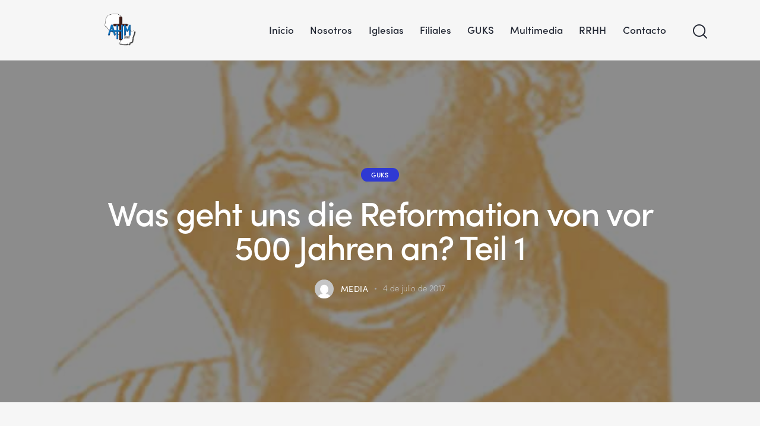

--- FILE ---
content_type: text/html; charset=UTF-8
request_url: https://www.ahm.org.py/guks/was-geht-uns-die-reformation-von-vor-500-jahren-an-teil-1/
body_size: 18612
content:
<!DOCTYPE html>
<html lang="es" class="no-js scheme_default">

<head>
			<meta charset="UTF-8">
		<meta name="viewport" content="width=device-width, initial-scale=1">
		<meta name="format-detection" content="telephone=no">
		<link rel="profile" href="//gmpg.org/xfn/11">
					<link rel="pingback" href="https://www.ahm.org.py/xmlrpc.php">
			<meta name='robots' content='index, follow, max-image-preview:large, max-snippet:-1, max-video-preview:-1' />
	<style>img:is([sizes="auto" i], [sizes^="auto," i]) { contain-intrinsic-size: 3000px 1500px }</style>
	<meta name="dlm-version" content="4.7.70">
	<!-- This site is optimized with the Yoast SEO plugin v19.12 - https://yoast.com/wordpress/plugins/seo/ -->
	<title>Was geht uns die Reformation von vor 500 Jahren an? Teil 1 - AHM | Asociación Hermanos Menonitas</title>
	<link rel="canonical" href="https://www.ahm.org.py/guks/was-geht-uns-die-reformation-von-vor-500-jahren-an-teil-1/" />
	<meta property="og:locale" content="es_ES" />
	<meta property="og:type" content="article" />
	<meta property="og:title" content="Was geht uns die Reformation von vor 500 Jahren an? Teil 1 - AHM | Asociación Hermanos Menonitas" />
	<meta property="og:description" content="In diesem Jahr 2017 erinnern wir uns an die grosse Erweckungsbewegung sowie an die kirchlichen und sozialen Umwälzungen, die vor 500 Jahren mit Martin Luther und seinem Thesenanschlag begannen. Wir&hellip;" />
	<meta property="og:url" content="https://www.ahm.org.py/guks/was-geht-uns-die-reformation-von-vor-500-jahren-an-teil-1/" />
	<meta property="og:site_name" content="AHM | Asociación Hermanos Menonitas" />
	<meta property="article:published_time" content="2017-07-04T22:43:00+00:00" />
	<meta property="article:modified_time" content="2022-02-16T17:41:58+00:00" />
	<meta property="og:image" content="https://www.ahm.org.py/wp-content/uploads/2022/02/reformation500.jpg" />
	<meta property="og:image:width" content="629" />
	<meta property="og:image:height" content="800" />
	<meta property="og:image:type" content="image/jpeg" />
	<meta name="author" content="media" />
	<meta name="twitter:card" content="summary_large_image" />
	<meta name="twitter:label1" content="Escrito por" />
	<meta name="twitter:data1" content="media" />
	<meta name="twitter:label2" content="Tiempo de lectura" />
	<meta name="twitter:data2" content="3 minutos" />
	<script type="application/ld+json" class="yoast-schema-graph">{"@context":"https://schema.org","@graph":[{"@type":["Article","BlogPosting"],"@id":"https://www.ahm.org.py/guks/was-geht-uns-die-reformation-von-vor-500-jahren-an-teil-1/#article","isPartOf":{"@id":"https://www.ahm.org.py/guks/was-geht-uns-die-reformation-von-vor-500-jahren-an-teil-1/"},"author":{"name":"media","@id":"https://www.ahm.org.py/#/schema/person/12d49280aa1669cffd396b3ffc48d7a0"},"headline":"Was geht uns die Reformation von vor 500 Jahren an? Teil 1","datePublished":"2017-07-04T22:43:00+00:00","dateModified":"2022-02-16T17:41:58+00:00","mainEntityOfPage":{"@id":"https://www.ahm.org.py/guks/was-geht-uns-die-reformation-von-vor-500-jahren-an-teil-1/"},"wordCount":524,"publisher":{"@id":"https://www.ahm.org.py/#organization"},"image":{"@id":"https://www.ahm.org.py/guks/was-geht-uns-die-reformation-von-vor-500-jahren-an-teil-1/#primaryimage"},"thumbnailUrl":"https://www.ahm.org.py/wp-content/uploads/2022/02/reformation500.jpg","keywords":["Guks 2017/04"],"articleSection":["GuKS"],"inLanguage":"es"},{"@type":["WebPage","ItemPage"],"@id":"https://www.ahm.org.py/guks/was-geht-uns-die-reformation-von-vor-500-jahren-an-teil-1/","url":"https://www.ahm.org.py/guks/was-geht-uns-die-reformation-von-vor-500-jahren-an-teil-1/","name":"Was geht uns die Reformation von vor 500 Jahren an? Teil 1 - AHM | Asociación Hermanos Menonitas","isPartOf":{"@id":"https://www.ahm.org.py/#website"},"primaryImageOfPage":{"@id":"https://www.ahm.org.py/guks/was-geht-uns-die-reformation-von-vor-500-jahren-an-teil-1/#primaryimage"},"image":{"@id":"https://www.ahm.org.py/guks/was-geht-uns-die-reformation-von-vor-500-jahren-an-teil-1/#primaryimage"},"thumbnailUrl":"https://www.ahm.org.py/wp-content/uploads/2022/02/reformation500.jpg","datePublished":"2017-07-04T22:43:00+00:00","dateModified":"2022-02-16T17:41:58+00:00","breadcrumb":{"@id":"https://www.ahm.org.py/guks/was-geht-uns-die-reformation-von-vor-500-jahren-an-teil-1/#breadcrumb"},"inLanguage":"es","potentialAction":[{"@type":"ReadAction","target":["https://www.ahm.org.py/guks/was-geht-uns-die-reformation-von-vor-500-jahren-an-teil-1/"]}]},{"@type":"ImageObject","inLanguage":"es","@id":"https://www.ahm.org.py/guks/was-geht-uns-die-reformation-von-vor-500-jahren-an-teil-1/#primaryimage","url":"https://www.ahm.org.py/wp-content/uploads/2022/02/reformation500.jpg","contentUrl":"https://www.ahm.org.py/wp-content/uploads/2022/02/reformation500.jpg","width":629,"height":800},{"@type":"BreadcrumbList","@id":"https://www.ahm.org.py/guks/was-geht-uns-die-reformation-von-vor-500-jahren-an-teil-1/#breadcrumb","itemListElement":[{"@type":"ListItem","position":1,"name":"Inicio","item":"https://www.ahm.org.py/"},{"@type":"ListItem","position":2,"name":"Blog Standard","item":"https://www.ahm.org.py/?page_id=372"},{"@type":"ListItem","position":3,"name":"GuKS","item":"https://www.ahm.org.py/./guks/"},{"@type":"ListItem","position":4,"name":"Was geht uns die Reformation von vor 500 Jahren an? Teil 1"}]},{"@type":"WebSite","@id":"https://www.ahm.org.py/#website","url":"https://www.ahm.org.py/","name":"AHM | Asociación Hermanos Menonitas","description":"Asociación Hermanos Menonitas","publisher":{"@id":"https://www.ahm.org.py/#organization"},"potentialAction":[{"@type":"SearchAction","target":{"@type":"EntryPoint","urlTemplate":"https://www.ahm.org.py/?s={search_term_string}"},"query-input":"required name=search_term_string"}],"inLanguage":"es"},{"@type":"Organization","@id":"https://www.ahm.org.py/#organization","name":"AHM - Asociación Hermanos Menonita","url":"https://www.ahm.org.py/","logo":{"@type":"ImageObject","inLanguage":"es","@id":"https://www.ahm.org.py/#/schema/logo/image/","url":"https://www.ahm.org.py/wp-content/uploads/2021/11/cropped-AHM-Logo.png","contentUrl":"https://www.ahm.org.py/wp-content/uploads/2021/11/cropped-AHM-Logo.png","width":512,"height":512,"caption":"AHM - Asociación Hermanos Menonita"},"image":{"@id":"https://www.ahm.org.py/#/schema/logo/image/"}},{"@type":"Person","@id":"https://www.ahm.org.py/#/schema/person/12d49280aa1669cffd396b3ffc48d7a0","name":"media","image":{"@type":"ImageObject","inLanguage":"es","@id":"https://www.ahm.org.py/#/schema/person/image/","url":"https://secure.gravatar.com/avatar/b71d8555de4c367e024df802657e19671e55fbc4d15970754a8a3c509318c95c?s=96&d=mm&r=g","contentUrl":"https://secure.gravatar.com/avatar/b71d8555de4c367e024df802657e19671e55fbc4d15970754a8a3c509318c95c?s=96&d=mm&r=g","caption":"media"},"sameAs":["https://www.ahm.org.py"],"url":"https://www.ahm.org.py/author/media/"}]}</script>
	<!-- / Yoast SEO plugin. -->


<link rel='dns-prefetch' href='//unpkg.com' />
<link rel='dns-prefetch' href='//cdn.maptiler.com' />
<link rel='dns-prefetch' href='//use.typekit.net' />
<link rel='dns-prefetch' href='//fonts.googleapis.com' />
<link rel="alternate" type="application/rss+xml" title="AHM | Asociación Hermanos Menonitas &raquo; Feed" href="https://www.ahm.org.py/feed/" />
<link rel="alternate" type="application/rss+xml" title="AHM | Asociación Hermanos Menonitas &raquo; Feed de los comentarios" href="https://www.ahm.org.py/comments/feed/" />
<link rel="alternate" type="application/rss+xml" title="AHM | Asociación Hermanos Menonitas &raquo; Comentario Was geht uns die Reformation von vor 500 Jahren an? Teil 1 del feed" href="https://www.ahm.org.py/guks/was-geht-uns-die-reformation-von-vor-500-jahren-an-teil-1/feed/" />
			<meta property="og:type" content="article" />
			<meta property="og:url" content="https://www.ahm.org.py/guks/was-geht-uns-die-reformation-von-vor-500-jahren-an-teil-1/" />
			<meta property="og:title" content="Was geht uns die Reformation von vor 500 Jahren an? Teil 1" />
			<meta property="og:description" content="
In diesem Jahr 2017 erinnern wir uns an die grosse Erweckungsbewegung sowie an die kirchlichen und sozialen Umwälzungen, die vor 500 Jahren mit Martin Luther und seinem Thesenanschlag begannen.











Wir sind keine Lutheraner, und Martin Luther hat unsere Glaubensväter nicht gerade lieb behandelt. Wie sollten wir uns an diese Zeit erinnern?



Wir sollten dankbar sein für" />  
							<meta property="og:image" content="https://www.ahm.org.py/wp-content/uploads/2022/02/reformation500.jpg"/>
				<script type="text/javascript">
/* <![CDATA[ */
window._wpemojiSettings = {"baseUrl":"https:\/\/s.w.org\/images\/core\/emoji\/16.0.1\/72x72\/","ext":".png","svgUrl":"https:\/\/s.w.org\/images\/core\/emoji\/16.0.1\/svg\/","svgExt":".svg","source":{"concatemoji":"https:\/\/www.ahm.org.py\/wp-includes\/js\/wp-emoji-release.min.js?ver=6.8.3"}};
/*! This file is auto-generated */
!function(s,n){var o,i,e;function c(e){try{var t={supportTests:e,timestamp:(new Date).valueOf()};sessionStorage.setItem(o,JSON.stringify(t))}catch(e){}}function p(e,t,n){e.clearRect(0,0,e.canvas.width,e.canvas.height),e.fillText(t,0,0);var t=new Uint32Array(e.getImageData(0,0,e.canvas.width,e.canvas.height).data),a=(e.clearRect(0,0,e.canvas.width,e.canvas.height),e.fillText(n,0,0),new Uint32Array(e.getImageData(0,0,e.canvas.width,e.canvas.height).data));return t.every(function(e,t){return e===a[t]})}function u(e,t){e.clearRect(0,0,e.canvas.width,e.canvas.height),e.fillText(t,0,0);for(var n=e.getImageData(16,16,1,1),a=0;a<n.data.length;a++)if(0!==n.data[a])return!1;return!0}function f(e,t,n,a){switch(t){case"flag":return n(e,"\ud83c\udff3\ufe0f\u200d\u26a7\ufe0f","\ud83c\udff3\ufe0f\u200b\u26a7\ufe0f")?!1:!n(e,"\ud83c\udde8\ud83c\uddf6","\ud83c\udde8\u200b\ud83c\uddf6")&&!n(e,"\ud83c\udff4\udb40\udc67\udb40\udc62\udb40\udc65\udb40\udc6e\udb40\udc67\udb40\udc7f","\ud83c\udff4\u200b\udb40\udc67\u200b\udb40\udc62\u200b\udb40\udc65\u200b\udb40\udc6e\u200b\udb40\udc67\u200b\udb40\udc7f");case"emoji":return!a(e,"\ud83e\udedf")}return!1}function g(e,t,n,a){var r="undefined"!=typeof WorkerGlobalScope&&self instanceof WorkerGlobalScope?new OffscreenCanvas(300,150):s.createElement("canvas"),o=r.getContext("2d",{willReadFrequently:!0}),i=(o.textBaseline="top",o.font="600 32px Arial",{});return e.forEach(function(e){i[e]=t(o,e,n,a)}),i}function t(e){var t=s.createElement("script");t.src=e,t.defer=!0,s.head.appendChild(t)}"undefined"!=typeof Promise&&(o="wpEmojiSettingsSupports",i=["flag","emoji"],n.supports={everything:!0,everythingExceptFlag:!0},e=new Promise(function(e){s.addEventListener("DOMContentLoaded",e,{once:!0})}),new Promise(function(t){var n=function(){try{var e=JSON.parse(sessionStorage.getItem(o));if("object"==typeof e&&"number"==typeof e.timestamp&&(new Date).valueOf()<e.timestamp+604800&&"object"==typeof e.supportTests)return e.supportTests}catch(e){}return null}();if(!n){if("undefined"!=typeof Worker&&"undefined"!=typeof OffscreenCanvas&&"undefined"!=typeof URL&&URL.createObjectURL&&"undefined"!=typeof Blob)try{var e="postMessage("+g.toString()+"("+[JSON.stringify(i),f.toString(),p.toString(),u.toString()].join(",")+"));",a=new Blob([e],{type:"text/javascript"}),r=new Worker(URL.createObjectURL(a),{name:"wpTestEmojiSupports"});return void(r.onmessage=function(e){c(n=e.data),r.terminate(),t(n)})}catch(e){}c(n=g(i,f,p,u))}t(n)}).then(function(e){for(var t in e)n.supports[t]=e[t],n.supports.everything=n.supports.everything&&n.supports[t],"flag"!==t&&(n.supports.everythingExceptFlag=n.supports.everythingExceptFlag&&n.supports[t]);n.supports.everythingExceptFlag=n.supports.everythingExceptFlag&&!n.supports.flag,n.DOMReady=!1,n.readyCallback=function(){n.DOMReady=!0}}).then(function(){return e}).then(function(){var e;n.supports.everything||(n.readyCallback(),(e=n.source||{}).concatemoji?t(e.concatemoji):e.wpemoji&&e.twemoji&&(t(e.twemoji),t(e.wpemoji)))}))}((window,document),window._wpemojiSettings);
/* ]]> */
</script>
<link property="stylesheet" rel='stylesheet' id='trx_addons-icons-css' href='https://www.ahm.org.py/wp-content/plugins/trx_addons/css/font-icons/css/trx_addons_icons.css' type='text/css' media='all' />
<link property="stylesheet" rel='stylesheet' id='qwery-font-europa-css' href='https://use.typekit.net/qmj1tmx.css' type='text/css' media='all' />
<link property="stylesheet" rel='stylesheet' id='qwery-font-google_fonts-css' href='https://fonts.googleapis.com/css2?family=Lora:ital,wght@0,400;0,500;0,600;0,700;1,400;1,500;1,600;1,700&#038;subset=latin,latin-ext&#038;display=swap' type='text/css' media='all' />
<link property="stylesheet" rel='stylesheet' id='qwery-fontello-css' href='https://www.ahm.org.py/wp-content/themes/qwery/skins/default/css/font-icons/css/fontello.css' type='text/css' media='all' />
<style id='wp-emoji-styles-inline-css' type='text/css'>

	img.wp-smiley, img.emoji {
		display: inline !important;
		border: none !important;
		box-shadow: none !important;
		height: 1em !important;
		width: 1em !important;
		margin: 0 0.07em !important;
		vertical-align: -0.1em !important;
		background: none !important;
		padding: 0 !important;
	}
</style>
<link property="stylesheet" rel='stylesheet' id='wp-block-library-css' href='https://www.ahm.org.py/wp-includes/css/dist/block-library/style.min.css?ver=6.8.3' type='text/css' media='all' />
<style id='classic-theme-styles-inline-css' type='text/css'>
/*! This file is auto-generated */
.wp-block-button__link{color:#fff;background-color:#32373c;border-radius:9999px;box-shadow:none;text-decoration:none;padding:calc(.667em + 2px) calc(1.333em + 2px);font-size:1.125em}.wp-block-file__button{background:#32373c;color:#fff;text-decoration:none}
</style>
<style id='global-styles-inline-css' type='text/css'>
:root{--wp--preset--aspect-ratio--square: 1;--wp--preset--aspect-ratio--4-3: 4/3;--wp--preset--aspect-ratio--3-4: 3/4;--wp--preset--aspect-ratio--3-2: 3/2;--wp--preset--aspect-ratio--2-3: 2/3;--wp--preset--aspect-ratio--16-9: 16/9;--wp--preset--aspect-ratio--9-16: 9/16;--wp--preset--color--black: #000000;--wp--preset--color--cyan-bluish-gray: #abb8c3;--wp--preset--color--white: #ffffff;--wp--preset--color--pale-pink: #f78da7;--wp--preset--color--vivid-red: #cf2e2e;--wp--preset--color--luminous-vivid-orange: #ff6900;--wp--preset--color--luminous-vivid-amber: #fcb900;--wp--preset--color--light-green-cyan: #7bdcb5;--wp--preset--color--vivid-green-cyan: #00d084;--wp--preset--color--pale-cyan-blue: #8ed1fc;--wp--preset--color--vivid-cyan-blue: #0693e3;--wp--preset--color--vivid-purple: #9b51e0;--wp--preset--color--bg-color: #F6F6F6;--wp--preset--color--bd-color: #E2E2E2;--wp--preset--color--text-dark: #222733;--wp--preset--color--text-light: #A5A6AA;--wp--preset--color--text-link: #FF5B4A;--wp--preset--color--text-hover: #FD4431;--wp--preset--color--text-link-2: #2F39D3;--wp--preset--color--text-hover-2: #222BB7;--wp--preset--color--text-link-3: #C5A48E;--wp--preset--color--text-hover-3: #AB8E7A;--wp--preset--gradient--vivid-cyan-blue-to-vivid-purple: linear-gradient(135deg,rgba(6,147,227,1) 0%,rgb(155,81,224) 100%);--wp--preset--gradient--light-green-cyan-to-vivid-green-cyan: linear-gradient(135deg,rgb(122,220,180) 0%,rgb(0,208,130) 100%);--wp--preset--gradient--luminous-vivid-amber-to-luminous-vivid-orange: linear-gradient(135deg,rgba(252,185,0,1) 0%,rgba(255,105,0,1) 100%);--wp--preset--gradient--luminous-vivid-orange-to-vivid-red: linear-gradient(135deg,rgba(255,105,0,1) 0%,rgb(207,46,46) 100%);--wp--preset--gradient--very-light-gray-to-cyan-bluish-gray: linear-gradient(135deg,rgb(238,238,238) 0%,rgb(169,184,195) 100%);--wp--preset--gradient--cool-to-warm-spectrum: linear-gradient(135deg,rgb(74,234,220) 0%,rgb(151,120,209) 20%,rgb(207,42,186) 40%,rgb(238,44,130) 60%,rgb(251,105,98) 80%,rgb(254,248,76) 100%);--wp--preset--gradient--blush-light-purple: linear-gradient(135deg,rgb(255,206,236) 0%,rgb(152,150,240) 100%);--wp--preset--gradient--blush-bordeaux: linear-gradient(135deg,rgb(254,205,165) 0%,rgb(254,45,45) 50%,rgb(107,0,62) 100%);--wp--preset--gradient--luminous-dusk: linear-gradient(135deg,rgb(255,203,112) 0%,rgb(199,81,192) 50%,rgb(65,88,208) 100%);--wp--preset--gradient--pale-ocean: linear-gradient(135deg,rgb(255,245,203) 0%,rgb(182,227,212) 50%,rgb(51,167,181) 100%);--wp--preset--gradient--electric-grass: linear-gradient(135deg,rgb(202,248,128) 0%,rgb(113,206,126) 100%);--wp--preset--gradient--midnight: linear-gradient(135deg,rgb(2,3,129) 0%,rgb(40,116,252) 100%);--wp--preset--font-size--small: 13px;--wp--preset--font-size--medium: 20px;--wp--preset--font-size--large: 36px;--wp--preset--font-size--x-large: 42px;--wp--preset--spacing--20: 0.44rem;--wp--preset--spacing--30: 0.67rem;--wp--preset--spacing--40: 1rem;--wp--preset--spacing--50: 1.5rem;--wp--preset--spacing--60: 2.25rem;--wp--preset--spacing--70: 3.38rem;--wp--preset--spacing--80: 5.06rem;--wp--preset--shadow--natural: 6px 6px 9px rgba(0, 0, 0, 0.2);--wp--preset--shadow--deep: 12px 12px 50px rgba(0, 0, 0, 0.4);--wp--preset--shadow--sharp: 6px 6px 0px rgba(0, 0, 0, 0.2);--wp--preset--shadow--outlined: 6px 6px 0px -3px rgba(255, 255, 255, 1), 6px 6px rgba(0, 0, 0, 1);--wp--preset--shadow--crisp: 6px 6px 0px rgba(0, 0, 0, 1);}:where(.is-layout-flex){gap: 0.5em;}:where(.is-layout-grid){gap: 0.5em;}body .is-layout-flex{display: flex;}.is-layout-flex{flex-wrap: wrap;align-items: center;}.is-layout-flex > :is(*, div){margin: 0;}body .is-layout-grid{display: grid;}.is-layout-grid > :is(*, div){margin: 0;}:where(.wp-block-columns.is-layout-flex){gap: 2em;}:where(.wp-block-columns.is-layout-grid){gap: 2em;}:where(.wp-block-post-template.is-layout-flex){gap: 1.25em;}:where(.wp-block-post-template.is-layout-grid){gap: 1.25em;}.has-black-color{color: var(--wp--preset--color--black) !important;}.has-cyan-bluish-gray-color{color: var(--wp--preset--color--cyan-bluish-gray) !important;}.has-white-color{color: var(--wp--preset--color--white) !important;}.has-pale-pink-color{color: var(--wp--preset--color--pale-pink) !important;}.has-vivid-red-color{color: var(--wp--preset--color--vivid-red) !important;}.has-luminous-vivid-orange-color{color: var(--wp--preset--color--luminous-vivid-orange) !important;}.has-luminous-vivid-amber-color{color: var(--wp--preset--color--luminous-vivid-amber) !important;}.has-light-green-cyan-color{color: var(--wp--preset--color--light-green-cyan) !important;}.has-vivid-green-cyan-color{color: var(--wp--preset--color--vivid-green-cyan) !important;}.has-pale-cyan-blue-color{color: var(--wp--preset--color--pale-cyan-blue) !important;}.has-vivid-cyan-blue-color{color: var(--wp--preset--color--vivid-cyan-blue) !important;}.has-vivid-purple-color{color: var(--wp--preset--color--vivid-purple) !important;}.has-black-background-color{background-color: var(--wp--preset--color--black) !important;}.has-cyan-bluish-gray-background-color{background-color: var(--wp--preset--color--cyan-bluish-gray) !important;}.has-white-background-color{background-color: var(--wp--preset--color--white) !important;}.has-pale-pink-background-color{background-color: var(--wp--preset--color--pale-pink) !important;}.has-vivid-red-background-color{background-color: var(--wp--preset--color--vivid-red) !important;}.has-luminous-vivid-orange-background-color{background-color: var(--wp--preset--color--luminous-vivid-orange) !important;}.has-luminous-vivid-amber-background-color{background-color: var(--wp--preset--color--luminous-vivid-amber) !important;}.has-light-green-cyan-background-color{background-color: var(--wp--preset--color--light-green-cyan) !important;}.has-vivid-green-cyan-background-color{background-color: var(--wp--preset--color--vivid-green-cyan) !important;}.has-pale-cyan-blue-background-color{background-color: var(--wp--preset--color--pale-cyan-blue) !important;}.has-vivid-cyan-blue-background-color{background-color: var(--wp--preset--color--vivid-cyan-blue) !important;}.has-vivid-purple-background-color{background-color: var(--wp--preset--color--vivid-purple) !important;}.has-black-border-color{border-color: var(--wp--preset--color--black) !important;}.has-cyan-bluish-gray-border-color{border-color: var(--wp--preset--color--cyan-bluish-gray) !important;}.has-white-border-color{border-color: var(--wp--preset--color--white) !important;}.has-pale-pink-border-color{border-color: var(--wp--preset--color--pale-pink) !important;}.has-vivid-red-border-color{border-color: var(--wp--preset--color--vivid-red) !important;}.has-luminous-vivid-orange-border-color{border-color: var(--wp--preset--color--luminous-vivid-orange) !important;}.has-luminous-vivid-amber-border-color{border-color: var(--wp--preset--color--luminous-vivid-amber) !important;}.has-light-green-cyan-border-color{border-color: var(--wp--preset--color--light-green-cyan) !important;}.has-vivid-green-cyan-border-color{border-color: var(--wp--preset--color--vivid-green-cyan) !important;}.has-pale-cyan-blue-border-color{border-color: var(--wp--preset--color--pale-cyan-blue) !important;}.has-vivid-cyan-blue-border-color{border-color: var(--wp--preset--color--vivid-cyan-blue) !important;}.has-vivid-purple-border-color{border-color: var(--wp--preset--color--vivid-purple) !important;}.has-vivid-cyan-blue-to-vivid-purple-gradient-background{background: var(--wp--preset--gradient--vivid-cyan-blue-to-vivid-purple) !important;}.has-light-green-cyan-to-vivid-green-cyan-gradient-background{background: var(--wp--preset--gradient--light-green-cyan-to-vivid-green-cyan) !important;}.has-luminous-vivid-amber-to-luminous-vivid-orange-gradient-background{background: var(--wp--preset--gradient--luminous-vivid-amber-to-luminous-vivid-orange) !important;}.has-luminous-vivid-orange-to-vivid-red-gradient-background{background: var(--wp--preset--gradient--luminous-vivid-orange-to-vivid-red) !important;}.has-very-light-gray-to-cyan-bluish-gray-gradient-background{background: var(--wp--preset--gradient--very-light-gray-to-cyan-bluish-gray) !important;}.has-cool-to-warm-spectrum-gradient-background{background: var(--wp--preset--gradient--cool-to-warm-spectrum) !important;}.has-blush-light-purple-gradient-background{background: var(--wp--preset--gradient--blush-light-purple) !important;}.has-blush-bordeaux-gradient-background{background: var(--wp--preset--gradient--blush-bordeaux) !important;}.has-luminous-dusk-gradient-background{background: var(--wp--preset--gradient--luminous-dusk) !important;}.has-pale-ocean-gradient-background{background: var(--wp--preset--gradient--pale-ocean) !important;}.has-electric-grass-gradient-background{background: var(--wp--preset--gradient--electric-grass) !important;}.has-midnight-gradient-background{background: var(--wp--preset--gradient--midnight) !important;}.has-small-font-size{font-size: var(--wp--preset--font-size--small) !important;}.has-medium-font-size{font-size: var(--wp--preset--font-size--medium) !important;}.has-large-font-size{font-size: var(--wp--preset--font-size--large) !important;}.has-x-large-font-size{font-size: var(--wp--preset--font-size--x-large) !important;}
:where(.wp-block-post-template.is-layout-flex){gap: 1.25em;}:where(.wp-block-post-template.is-layout-grid){gap: 1.25em;}
:where(.wp-block-columns.is-layout-flex){gap: 2em;}:where(.wp-block-columns.is-layout-grid){gap: 2em;}
:root :where(.wp-block-pullquote){font-size: 1.5em;line-height: 1.6;}
</style>
<link property="stylesheet" rel='stylesheet' id='contact-form-7-css' href='https://www.ahm.org.py/wp-content/plugins/contact-form-7/includes/css/styles.css?ver=5.7.1' type='text/css' media='all' />
<link property="stylesheet" rel='stylesheet' id='powertip-css' href='https://www.ahm.org.py/wp-content/plugins/devvn-image-hotspot/frontend/css/jquery.powertip.min.css?ver=1.2.0' type='text/css' media='all' />
<link property="stylesheet" rel='stylesheet' id='maps-points-css' href='https://www.ahm.org.py/wp-content/plugins/devvn-image-hotspot/frontend/css/maps_points.css?ver=1.2.2' type='text/css' media='all' />
<link property="stylesheet" rel='stylesheet' id='magnific-popup-css' href='https://www.ahm.org.py/wp-content/plugins/trx_addons/js/magnific/magnific-popup.min.css' type='text/css' media='all' />
<style id='wpxpo-global-style-inline-css' type='text/css'>
:root {
			--preset-color1: #037fff;
			--preset-color2: #026fe0;
			--preset-color3: #071323;
			--preset-color4: #132133;
			--preset-color5: #34495e;
			--preset-color6: #787676;
			--preset-color7: #f0f2f3;
			--preset-color8: #f8f9fa;
			--preset-color9: #ffffff;
			}
</style>
<link property="stylesheet" rel='stylesheet' id='openstreet-maps-css' href='https://unpkg.com/leaflet@1.4.0/dist/leaflet.css' type='text/css' media='all' />
<link property="stylesheet" rel='stylesheet' id='openstreet-maps-geocoder-css' href='https://unpkg.com/leaflet-control-geocoder/dist/Control.Geocoder.css' type='text/css' media='all' />
<link property="stylesheet" rel='stylesheet' id='openstreet-maps-cluster-css' href='https://unpkg.com/leaflet.markercluster@1.4.1/dist/MarkerCluster.css' type='text/css' media='all' />
<link property="stylesheet" rel='stylesheet' id='openstreet-maps-cluster-default-css' href='https://unpkg.com/leaflet.markercluster@1.4.1/dist/MarkerCluster.Default.css' type='text/css' media='all' />
<link property="stylesheet" rel='stylesheet' id='openstreet-maps-mapbox-gl-css' href='https://cdn.maptiler.com/mapbox-gl-js/v0.53.0/mapbox-gl.css' type='text/css' media='all' />
<link property="stylesheet" rel='stylesheet' id='trx_addons-css' href='https://www.ahm.org.py/wp-content/plugins/trx_addons/css/__styles-full.css' type='text/css' media='all' />
<link property="stylesheet" rel='stylesheet' id='trx_addons-animations-css' href='https://www.ahm.org.py/wp-content/plugins/trx_addons/css/trx_addons.animations.css' type='text/css' media='all' />

<style id='rs-plugin-settings-inline-css' type='text/css'>
#rs-demo-id {}
</style>
<style type="text/css" id="trx_addons-inline-styles-inline-css">.qwery_inline_867668320{background-image: url(https://www.ahm.org.py/wp-content/uploads/2022/02/reformation500.jpg);}</style>
<link property="stylesheet" rel='stylesheet' id='rs-plugin-settings-css' href='https://www.ahm.org.py/wp-content/plugins/revslider/public/assets/css/rs6.css?ver=6.6.7' type='text/css' media='all' />
<link property="stylesheet" rel='stylesheet' id='qwery-style-css' href='https://www.ahm.org.py/wp-content/themes/qwery/style.css' type='text/css' media='all' />
<link property="stylesheet" rel='stylesheet' id='mediaelement-css' href='https://www.ahm.org.py/wp-includes/js/mediaelement/mediaelementplayer-legacy.min.css?ver=4.2.17' type='text/css' media='all' />
<link property="stylesheet" rel='stylesheet' id='wp-mediaelement-css' href='https://www.ahm.org.py/wp-includes/js/mediaelement/wp-mediaelement.min.css?ver=6.8.3' type='text/css' media='all' />
<link property="stylesheet" rel='stylesheet' id='qwery-skin-default-css' href='https://www.ahm.org.py/wp-content/themes/qwery/skins/default/css/style.css' type='text/css' media='all' />
<link property="stylesheet" rel='stylesheet' id='qwery-plugins-css' href='https://www.ahm.org.py/wp-content/themes/qwery/skins/default/css/__plugins-full.css' type='text/css' media='all' />
<link property="stylesheet" rel='stylesheet' id='qwery-custom-css' href='https://www.ahm.org.py/wp-content/themes/qwery/skins/default/css/__custom.css' type='text/css' media='all' />
<link property="stylesheet" rel='stylesheet' id='qwery-child-css' href='https://www.ahm.org.py/wp-content/themes/qwery-child/style.css' type='text/css' media='all' />
<link property="stylesheet" rel='stylesheet' id='trx_addons-responsive-css' href='https://www.ahm.org.py/wp-content/plugins/trx_addons/css/__responsive-full.css' type='text/css' media='(max-width:1439px)' />
<link property="stylesheet" rel='stylesheet' id='qwery-responsive-css' href='https://www.ahm.org.py/wp-content/themes/qwery/skins/default/css/__responsive-full.css' type='text/css' media='(max-width:1679px)' />
<link property="stylesheet" rel='stylesheet' id='qwery-responsive-child-css' href='https://www.ahm.org.py/wp-content/themes/qwery-child/responsive.css' type='text/css' media='(max-width:1679px)' />
<script type="text/javascript" src="https://www.ahm.org.py/wp-includes/js/jquery/jquery.min.js?ver=3.7.1" id="jquery-core-js"></script>
<script type="text/javascript" src="https://www.ahm.org.py/wp-includes/js/jquery/jquery-migrate.min.js?ver=3.4.1" id="jquery-migrate-js"></script>
<link rel="https://api.w.org/" href="https://www.ahm.org.py/wp-json/" /><link rel="alternate" title="JSON" type="application/json" href="https://www.ahm.org.py/wp-json/wp/v2/posts/18602" /><link rel="EditURI" type="application/rsd+xml" title="RSD" href="https://www.ahm.org.py/xmlrpc.php?rsd" />
<meta name="generator" content="WordPress 6.8.3" />
<link rel='shortlink' href='https://www.ahm.org.py/?p=18602' />
<link rel="alternate" title="oEmbed (JSON)" type="application/json+oembed" href="https://www.ahm.org.py/wp-json/oembed/1.0/embed?url=https%3A%2F%2Fwww.ahm.org.py%2Fguks%2Fwas-geht-uns-die-reformation-von-vor-500-jahren-an-teil-1%2F" />
<link rel="alternate" title="oEmbed (XML)" type="text/xml+oembed" href="https://www.ahm.org.py/wp-json/oembed/1.0/embed?url=https%3A%2F%2Fwww.ahm.org.py%2Fguks%2Fwas-geht-uns-die-reformation-von-vor-500-jahren-an-teil-1%2F&#038;format=xml" />
<meta name="generator" content="Elementor 3.25.10; features: additional_custom_breakpoints, e_optimized_control_loading; settings: css_print_method-internal, google_font-enabled, font_display-auto">
			<style>
				.e-con.e-parent:nth-of-type(n+4):not(.e-lazyloaded):not(.e-no-lazyload),
				.e-con.e-parent:nth-of-type(n+4):not(.e-lazyloaded):not(.e-no-lazyload) * {
					background-image: none !important;
				}
				@media screen and (max-height: 1024px) {
					.e-con.e-parent:nth-of-type(n+3):not(.e-lazyloaded):not(.e-no-lazyload),
					.e-con.e-parent:nth-of-type(n+3):not(.e-lazyloaded):not(.e-no-lazyload) * {
						background-image: none !important;
					}
				}
				@media screen and (max-height: 640px) {
					.e-con.e-parent:nth-of-type(n+2):not(.e-lazyloaded):not(.e-no-lazyload),
					.e-con.e-parent:nth-of-type(n+2):not(.e-lazyloaded):not(.e-no-lazyload) * {
						background-image: none !important;
					}
				}
			</style>
			<meta name="generator" content="Powered by Slider Revolution 6.6.7 - responsive, Mobile-Friendly Slider Plugin for WordPress with comfortable drag and drop interface." />
<style id="uagb-style-conditional-extension">@media (min-width: 1025px){body .uag-hide-desktop.uagb-google-map__wrap,body .uag-hide-desktop{display:none !important}}@media (min-width: 768px) and (max-width: 1024px){body .uag-hide-tab.uagb-google-map__wrap,body .uag-hide-tab{display:none !important}}@media (max-width: 767px){body .uag-hide-mob.uagb-google-map__wrap,body .uag-hide-mob{display:none !important}}</style><link rel="icon" href="https://www.ahm.org.py/wp-content/uploads/2021/11/cropped-AHM-Logo-32x32.png" sizes="32x32" />
<link rel="icon" href="https://www.ahm.org.py/wp-content/uploads/2021/11/cropped-AHM-Logo-192x192.png" sizes="192x192" />
<link rel="apple-touch-icon" href="https://www.ahm.org.py/wp-content/uploads/2021/11/cropped-AHM-Logo-180x180.png" />
<meta name="msapplication-TileImage" content="https://www.ahm.org.py/wp-content/uploads/2021/11/cropped-AHM-Logo-270x270.png" />
<script>function setREVStartSize(e){
			//window.requestAnimationFrame(function() {
				window.RSIW = window.RSIW===undefined ? window.innerWidth : window.RSIW;
				window.RSIH = window.RSIH===undefined ? window.innerHeight : window.RSIH;
				try {
					var pw = document.getElementById(e.c).parentNode.offsetWidth,
						newh;
					pw = pw===0 || isNaN(pw) || (e.l=="fullwidth" || e.layout=="fullwidth") ? window.RSIW : pw;
					e.tabw = e.tabw===undefined ? 0 : parseInt(e.tabw);
					e.thumbw = e.thumbw===undefined ? 0 : parseInt(e.thumbw);
					e.tabh = e.tabh===undefined ? 0 : parseInt(e.tabh);
					e.thumbh = e.thumbh===undefined ? 0 : parseInt(e.thumbh);
					e.tabhide = e.tabhide===undefined ? 0 : parseInt(e.tabhide);
					e.thumbhide = e.thumbhide===undefined ? 0 : parseInt(e.thumbhide);
					e.mh = e.mh===undefined || e.mh=="" || e.mh==="auto" ? 0 : parseInt(e.mh,0);
					if(e.layout==="fullscreen" || e.l==="fullscreen")
						newh = Math.max(e.mh,window.RSIH);
					else{
						e.gw = Array.isArray(e.gw) ? e.gw : [e.gw];
						for (var i in e.rl) if (e.gw[i]===undefined || e.gw[i]===0) e.gw[i] = e.gw[i-1];
						e.gh = e.el===undefined || e.el==="" || (Array.isArray(e.el) && e.el.length==0)? e.gh : e.el;
						e.gh = Array.isArray(e.gh) ? e.gh : [e.gh];
						for (var i in e.rl) if (e.gh[i]===undefined || e.gh[i]===0) e.gh[i] = e.gh[i-1];
											
						var nl = new Array(e.rl.length),
							ix = 0,
							sl;
						e.tabw = e.tabhide>=pw ? 0 : e.tabw;
						e.thumbw = e.thumbhide>=pw ? 0 : e.thumbw;
						e.tabh = e.tabhide>=pw ? 0 : e.tabh;
						e.thumbh = e.thumbhide>=pw ? 0 : e.thumbh;
						for (var i in e.rl) nl[i] = e.rl[i]<window.RSIW ? 0 : e.rl[i];
						sl = nl[0];
						for (var i in nl) if (sl>nl[i] && nl[i]>0) { sl = nl[i]; ix=i;}
						var m = pw>(e.gw[ix]+e.tabw+e.thumbw) ? 1 : (pw-(e.tabw+e.thumbw)) / (e.gw[ix]);
						newh =  (e.gh[ix] * m) + (e.tabh + e.thumbh);
					}
					var el = document.getElementById(e.c);
					if (el!==null && el) el.style.height = newh+"px";
					el = document.getElementById(e.c+"_wrapper");
					if (el!==null && el) {
						el.style.height = newh+"px";
						el.style.display = "block";
					}
				} catch(e){
					console.log("Failure at Presize of Slider:" + e)
				}
			//});
		  };</script>
<!-- Google tag (gtag.js) -->
<script async src="https://www.googletagmanager.com/gtag/js?id=G-6NW253ERYC"></script>
<script>
  window.dataLayer = window.dataLayer || [];
  function gtag(){dataLayer.push(arguments);}
  gtag('js', new Date());

  gtag('config', 'G-6NW253ERYC');
</script></head>

<body class="wp-singular post-template-default single single-post postid-18602 single-format-standard wp-custom-logo wp-theme-qwery wp-child-theme-qwery-child hide_fixed_rows_enabled skin_default scheme_default blog_mode_post body_style_wide is_single single_style_style-1 sidebar_hide expand_content trx_addons_present header_type_default header_style_header-default header_position_default menu_side_none no_layout fixed_blocks_sticky elementor-default elementor-kit-15">

	
	<div class="body_wrap" >

		
		<div class="page_wrap" >

			
							<a class="qwery_skip_link skip_to_content_link" href="#content_skip_link_anchor" tabindex="1">Skip to content</a>
								<a class="qwery_skip_link skip_to_footer_link" href="#footer_skip_link_anchor" tabindex="1">Skip to footer</a>

				<header class="top_panel top_panel_default
	 without_bg_image with_featured_image">
	<div class="top_panel_navi sc_layouts_row sc_layouts_row_type_compact sc_layouts_row_fixed sc_layouts_row_fixed_always sc_layouts_row_delimiter
	">
	<div class="content_wrap">
		<div class="columns_wrap columns_fluid">
			<div class="sc_layouts_column sc_layouts_column_align_left sc_layouts_column_icons_position_left sc_layouts_column_fluid column-1_4">
				<div class="sc_layouts_item">
					<a class="sc_layouts_logo" href="https://www.ahm.org.py/">
		<img src="//www.ahm.org.py/wp-content/uploads/2021/11/AHM-Logo-Ancho.png" alt="AHM | Asociación Hermanos Menonitas" width="750" height="180">	</a>
					</div>
			</div><div class="sc_layouts_column sc_layouts_column_align_right sc_layouts_column_icons_position_left sc_layouts_column_fluid column-3_4">
				<div class="sc_layouts_item">
					<nav class="menu_main_nav_area sc_layouts_menu sc_layouts_menu_default sc_layouts_hide_on_mobile" itemscope="itemscope" itemtype="https://schema.org/SiteNavigationElement"><ul id="menu_main" class="sc_layouts_menu_nav menu_main_nav"><li id="menu-item-19802" class="menu-item menu-item-type-custom menu-item-object-custom menu-item-home menu-item-19802"><a href="https://www.ahm.org.py/"><span>Inicio</span></a></li><li id="menu-item-19804" class="menu-item menu-item-type-custom menu-item-object-custom menu-item-19804"><a href="https://www.ahm.org.py/nosotros"><span>Nosotros</span></a></li><li id="menu-item-19806" class="menu-item menu-item-type-custom menu-item-object-custom menu-item-has-children menu-item-19806"><a href="https://www.ahm.org.py/iglesias"><span>Iglesias</span></a>
<ul class="sub-menu"><li id="menu-item-19897" class="menu-item menu-item-type-custom menu-item-object-custom menu-item-19897"><a href="https://www.ahm.org.py/iglesias/?filter=iglesias-madres"><span>Iglesias Madres</span></a></li><li id="menu-item-19898" class="menu-item menu-item-type-custom menu-item-object-custom menu-item-19898"><a href="https://www.ahm.org.py/iglesias/?filter=iglesias-hijas"><span>Iglesias Hijas</span></a></li></ul>
</li><li id="menu-item-20274" class="menu-item menu-item-type-post_type menu-item-object-page menu-item-has-children menu-item-20274"><a href="https://www.ahm.org.py/filiales/"><span>Filiales</span></a>
<ul class="sub-menu"><li id="menu-item-19808" class="menu-item menu-item-type-post_type menu-item-object-filiales menu-item-19808"><a href="https://www.ahm.org.py/filiales/colegio-politecnico-johannes-gutenberg/"><span>Colegio P. Johannes Gutenberg</span></a></li><li id="menu-item-19809" class="menu-item menu-item-type-post_type menu-item-object-filiales menu-item-19809"><a href="https://www.ahm.org.py/filiales/colegio-alberto-schweitzer/"><span>Colegio Alberto Schweitzer</span></a></li><li id="menu-item-19810" class="menu-item menu-item-type-post_type menu-item-object-filiales menu-item-19810"><a href="https://www.ahm.org.py/filiales/iba/"><span>IBA</span></a></li><li id="menu-item-19811" class="menu-item menu-item-type-post_type menu-item-object-filiales menu-item-19811"><a href="https://www.ahm.org.py/filiales/radio-obedira/"><span>Radio Obedira</span></a></li><li id="menu-item-19812" class="menu-item menu-item-type-post_type menu-item-object-filiales menu-item-19812"><a href="https://www.ahm.org.py/filiales/campus-gutenberg/"><span>Campus Gutenberg</span></a></li></ul>
</li><li id="menu-item-19815" class="menu-item menu-item-type-custom menu-item-object-custom menu-item-19815"><a href="https://www.ahm.org.py/guks"><span>GUKS</span></a></li><li id="menu-item-19813" class="menu-item menu-item-type-custom menu-item-object-custom menu-item-has-children menu-item-19813"><a href="#"><span>Multimedia</span></a>
<ul class="sub-menu"><li id="menu-item-19814" class="menu-item menu-item-type-custom menu-item-object-custom menu-item-19814"><a href="https://www.youtube.com/channel/UCChM3t3RmdOfSxXYDWFz7zA"><span>Videos</span></a></li><li id="menu-item-19817" class="menu-item menu-item-type-post_type menu-item-object-page menu-item-19817"><a href="https://www.ahm.org.py/documentos/"><span>Documentos</span></a></li><li id="menu-item-19816" class="menu-item menu-item-type-post_type menu-item-object-page menu-item-19816"><a href="https://www.ahm.org.py/dokumente/"><span>Dokumente</span></a></li><li id="menu-item-19818" class="menu-item menu-item-type-custom menu-item-object-custom menu-item-19818"><a href="#"><span>#NovedadesAHM</span></a></li></ul>
</li><li id="menu-item-19957" class="menu-item menu-item-type-post_type menu-item-object-page menu-item-19957"><a href="https://www.ahm.org.py/recursos-humanos/"><span>RRHH</span></a></li><li id="menu-item-19968" class="menu-item menu-item-type-post_type menu-item-object-page menu-item-19968"><a href="https://www.ahm.org.py/contacto/"><span>Contacto</span></a></li></ul></nav>					<div class="sc_layouts_iconed_text sc_layouts_menu_mobile_button">
						<a class="sc_layouts_item_link sc_layouts_iconed_text_link" href="#">
							<span class="sc_layouts_item_icon sc_layouts_iconed_text_icon trx_addons_icon-menu"></span>
						</a>
					</div>
				</div><div class="sc_layouts_item">
						<div class="search_wrap search_style_fullscreen header_search">
	<div class="search_form_wrap">
		<form role="search" method="get" class="search_form" action="https://www.ahm.org.py/">
			<input type="hidden" value="" name="post_types">
			<input type="text" class="search_field" placeholder="Search" value="" name="s">
			<button type="submit" class="search_submit trx_addons_icon-search" aria-label="Start search"></button>
							<a class="search_close trx_addons_icon-delete"></a>
					</form>
	</div>
	</div>					</div>			</div>
		</div><!-- /.columns_wrap -->
	</div><!-- /.content_wrap -->
</div><!-- /.top_panel_navi --></header>
<div class="menu_mobile_overlay scheme_dark"></div>
<div class="menu_mobile menu_mobile_fullscreen scheme_dark">
	<div class="menu_mobile_inner with_widgets">
        <div class="menu_mobile_header_wrap">
            <a class="sc_layouts_logo" href="https://www.ahm.org.py/">
		<span class="logo_text">AHM | Asociación Hermanos Menonitas</span><span class="logo_slogan">Asociación Hermanos Menonitas</span>	</a>
	
            <a class="menu_mobile_close menu_button_close" tabindex="0"><span class="menu_button_close_text">Close</span><span class="menu_button_close_icon"></span></a>
        </div>
        <div class="menu_mobile_content_wrap content_wrap">
            <div class="menu_mobile_content_wrap_inner"><nav class="menu_mobile_nav_area" itemscope="itemscope" itemtype="https://schema.org/SiteNavigationElement"><ul id="menu_mobile" class=" menu_mobile_nav"><li id="menu_mobile-item-19802" class="menu-item menu-item-type-custom menu-item-object-custom menu-item-home menu-item-19802"><a href="https://www.ahm.org.py/"><span>Inicio</span></a></li><li id="menu_mobile-item-19804" class="menu-item menu-item-type-custom menu-item-object-custom menu-item-19804"><a href="https://www.ahm.org.py/nosotros"><span>Nosotros</span></a></li><li id="menu_mobile-item-19806" class="menu-item menu-item-type-custom menu-item-object-custom menu-item-has-children menu-item-19806"><a href="https://www.ahm.org.py/iglesias"><span>Iglesias</span></a>
<ul class="sub-menu"><li id="menu_mobile-item-19897" class="menu-item menu-item-type-custom menu-item-object-custom menu-item-19897"><a href="https://www.ahm.org.py/iglesias/?filter=iglesias-madres"><span>Iglesias Madres</span></a></li><li id="menu_mobile-item-19898" class="menu-item menu-item-type-custom menu-item-object-custom menu-item-19898"><a href="https://www.ahm.org.py/iglesias/?filter=iglesias-hijas"><span>Iglesias Hijas</span></a></li></ul>
</li><li id="menu_mobile-item-20274" class="menu-item menu-item-type-post_type menu-item-object-page menu-item-has-children menu-item-20274"><a href="https://www.ahm.org.py/filiales/"><span>Filiales</span></a>
<ul class="sub-menu"><li id="menu_mobile-item-19808" class="menu-item menu-item-type-post_type menu-item-object-filiales menu-item-19808"><a href="https://www.ahm.org.py/filiales/colegio-politecnico-johannes-gutenberg/"><span>Colegio P. Johannes Gutenberg</span></a></li><li id="menu_mobile-item-19809" class="menu-item menu-item-type-post_type menu-item-object-filiales menu-item-19809"><a href="https://www.ahm.org.py/filiales/colegio-alberto-schweitzer/"><span>Colegio Alberto Schweitzer</span></a></li><li id="menu_mobile-item-19810" class="menu-item menu-item-type-post_type menu-item-object-filiales menu-item-19810"><a href="https://www.ahm.org.py/filiales/iba/"><span>IBA</span></a></li><li id="menu_mobile-item-19811" class="menu-item menu-item-type-post_type menu-item-object-filiales menu-item-19811"><a href="https://www.ahm.org.py/filiales/radio-obedira/"><span>Radio Obedira</span></a></li><li id="menu_mobile-item-19812" class="menu-item menu-item-type-post_type menu-item-object-filiales menu-item-19812"><a href="https://www.ahm.org.py/filiales/campus-gutenberg/"><span>Campus Gutenberg</span></a></li></ul>
</li><li id="menu_mobile-item-19815" class="menu-item menu-item-type-custom menu-item-object-custom menu-item-19815"><a href="https://www.ahm.org.py/guks"><span>GUKS</span></a></li><li id="menu_mobile-item-19813" class="menu-item menu-item-type-custom menu-item-object-custom menu-item-has-children menu-item-19813"><a href="#"><span>Multimedia</span></a>
<ul class="sub-menu"><li id="menu_mobile-item-19814" class="menu-item menu-item-type-custom menu-item-object-custom menu-item-19814"><a href="https://www.youtube.com/channel/UCChM3t3RmdOfSxXYDWFz7zA"><span>Videos</span></a></li><li id="menu_mobile-item-19817" class="menu-item menu-item-type-post_type menu-item-object-page menu-item-19817"><a href="https://www.ahm.org.py/documentos/"><span>Documentos</span></a></li><li id="menu_mobile-item-19816" class="menu-item menu-item-type-post_type menu-item-object-page menu-item-19816"><a href="https://www.ahm.org.py/dokumente/"><span>Dokumente</span></a></li><li id="menu_mobile-item-19818" class="menu-item menu-item-type-custom menu-item-object-custom menu-item-19818"><a href="#"><span>#NovedadesAHM</span></a></li></ul>
</li><li id="menu_mobile-item-19957" class="menu-item menu-item-type-post_type menu-item-object-page menu-item-19957"><a href="https://www.ahm.org.py/recursos-humanos/"><span>RRHH</span></a></li><li id="menu_mobile-item-19968" class="menu-item menu-item-type-post_type menu-item-object-page menu-item-19968"><a href="https://www.ahm.org.py/contacto/"><span>Contacto</span></a></li></ul></nav><div class="socials_mobile"><a target="_blank" href="https://www.facebook.com/ahm.org.py/" class="social_item social_item_style_icons sc_icon_type_icons social_item_type_icons"><span class="social_icon social_icon_facebook-1" style=""><span class="icon-facebook-1"></span></span></a><a target="_blank" href="https://www.youtube.com/channel/UCChM3t3RmdOfSxXYDWFz7zA" class="social_item social_item_style_icons sc_icon_type_icons social_item_type_icons"><span class="social_icon social_icon_youtube" style=""><span class="icon-youtube"></span></span></a><a target="_blank" href="https://www.linkedin.com/company/asociacion-hermanos-menonitas" class="social_item social_item_style_icons sc_icon_type_icons social_item_type_icons"><span class="social_icon social_icon_linkedin" style=""><span class="icon-linkedin"></span></span></a><a target="_blank" href="https://www.instagram.com/ahm.org.py/" class="social_item social_item_style_icons sc_icon_type_icons social_item_type_icons"><span class="social_icon social_icon_instagram" style=""><span class="icon-instagram"></span></span></a></div>            </div>
		</div><div class="menu_mobile_widgets_area"></div>
    </div>
</div>

			
			<div class="page_content_wrap">
						<div class="post_header_wrap post_header_wrap_in_header post_header_wrap_style_style-1 with_featured_image">
			<div class="post_featured with_thumb post_featured_bg qwery_inline_867668320"></div>			<div class="post_header post_header_single entry-header">
									<div class="content_wrap">
					<div class="post_meta post_meta_categories"><span class="post_meta_item post_categories"><a href="https://www.ahm.org.py/./guks/" rel="category tag">GuKS</a></span></div><h1 class="post_title entry-title">Was geht uns die Reformation von vor 500 Jahren an? Teil 1</h1><div class="post_meta post_meta_other"><a class="post_meta_item post_author" rel="author" href="https://www.ahm.org.py/author/media/"><span class="post_author_by">By</span><span class="post_author_avatar"><img alt='' src='https://secure.gravatar.com/avatar/b71d8555de4c367e024df802657e19671e55fbc4d15970754a8a3c509318c95c?s=56&#038;d=mm&#038;r=g' srcset='https://secure.gravatar.com/avatar/b71d8555de4c367e024df802657e19671e55fbc4d15970754a8a3c509318c95c?s=112&#038;d=mm&#038;r=g 2x' class='avatar avatar-56 photo' height='56' width='56' decoding='async'/></span><span class="post_author_name">media</span></a> <span class="post_meta_item post_date">4 de julio de 2017</span></div>					</div>
								</div>
					</div>
						<div class="content_wrap">

					<div class="content">
												<a id="content_skip_link_anchor" class="qwery_skip_link_anchor" href="#"></a>
						<article id="post-18602"
	class="post_item_single post_type_post post_format_ post-18602 post type-post status-publish format-standard has-post-thumbnail hentry category-guks tag-guks-2017-04">
	<div class="post_content post_content_single entry-content" itemprop="mainEntityOfPage">
		
<p><em>In diesem Jahr 2017 erinnern wir uns an die grosse Erweckungsbewegung sowie an die kirchlichen und sozialen Umwälzungen, die vor 500 Jahren mit Martin Luther und seinem Thesenanschlag begannen.</em></p>



<figure class="wp-block-image alignwide size-full uag-hide-desktop uag-hide-tab"><img fetchpriority="high" fetchpriority="high" decoding="async" width="629" height="800" src="https://www.ahm.org.py/wp-content/uploads/2022/02/reformation500.jpg" alt="" class="wp-image-18603" srcset="https://www.ahm.org.py/wp-content/uploads/2022/02/reformation500.jpg 629w, https://www.ahm.org.py/wp-content/uploads/2022/02/reformation500-236x300.jpg 236w, https://www.ahm.org.py/wp-content/uploads/2022/02/reformation500-370x471.jpg 370w, https://www.ahm.org.py/wp-content/uploads/2022/02/reformation500-410x521.jpg 410w" sizes="(max-width: 629px) 100vw, 629px" /></figure>



<div class="wp-block-image uag-hide-mob"><figure class="alignright size-full is-resized"><img decoding="async" src="https://www.ahm.org.py/wp-content/uploads/2022/02/reformation500.jpg" alt="" class="wp-image-18603" width="157" height="200" srcset="https://www.ahm.org.py/wp-content/uploads/2022/02/reformation500.jpg 629w, https://www.ahm.org.py/wp-content/uploads/2022/02/reformation500-236x300.jpg 236w, https://www.ahm.org.py/wp-content/uploads/2022/02/reformation500-370x471.jpg 370w, https://www.ahm.org.py/wp-content/uploads/2022/02/reformation500-410x521.jpg 410w" sizes="(max-width: 157px) 100vw, 157px" /></figure></div>



<p>Wir sind keine Lutheraner, und Martin Luther hat unsere Glaubensväter nicht gerade lieb behandelt. Wie sollten wir uns an diese Zeit erinnern?</p>



<ol class="wp-block-list"><li><strong>Wir sollten dankbar sein für wichtige reformatorische Erkenntnisse</strong></li><li><strong><em>Am Anfang steht Gottes Gnade:</em></strong> Die Gesellschaft und oft auch die Religion sagen uns: Entscheidend ist, was du tust, entscheidend ist, wer du bist! Martin Luther entdeckte neu für uns alle: Entscheidend ist, was Gott in Christus getan hat! Entscheidend ist, wer Gott ist und was Gott will. Entscheidend ist, dass wir lernen, bedingungslos auf Gott, seine Gnade und seine guten Absichten mit uns zu vertrauen.</li><li><strong><em>Durch Luther bekam jederman Zugang zur Bibel: </em></strong>Die Heilige Schrift mit den originalen Lehren Jesu und der Apostel selbst besitzen, lesen und verstehen zu können, das war vor Luther eher selten. Durch seine geniale Bibelübersetzung und durch seine Lehre vom ‘Priestertum aller Gläubigen‘ kamen auch die Täufer und kommen auch wir bis heute in den Genuss, die ‘Schrift selbst in die Hand zu nehmen‘. In der Fülle neuer Ideologien, Lehren und technischen Veränderungen ist das ‘Prüfet alles, und das Gute behaltet’ nur möglich, wenn man selbst bibelfest ist.</li><li><strong><em>Luthers Bruch mit der Kirchentradition war nötig und unvermeidbar: </em></strong>Nein, nicht immer ist es berechtigt oder empfehlenswert, mit der Tradition zu brechen oder aus seiner Kirche auszutreten. Wir Brüdergemeindler glaubten es ja in einem schwierigen Moment 1860 tun zu müssen, und Gott hat diesen Schritt gesegnet. Wenn geistliche und gesellschaftliche Autoritäten sich öffentlich und bewusst gegen biblische Lehren und geistliche Erneuerungen stellen, dann ist Mut und Risikobereitschaft, sowie Gehorsam, Demut und Gottvertrauen gefragt. Das hat Luther, das haben auch die Täufer in ihrer Zeit getan.</li><li><strong><em>Beruf ist Berufung, Arbeit ist Gottesdienst: </em></strong>Kaum bekannt ist die Tatsache, dass durch die Reformation das Berufsverständnis und die Arbeitstheologie grundlegend verändert wurden. Bis dahin galt eher: Arbeit ist ein Fluch Gottes! Deshalb wurden Leibeigene und die sozial niedrigen Klassen zur Arbeit verurteilt, sowie auch die Sklaven aus Afrika und Indianer in Südamerika. Und Gott dient man am Besten im Kloster oder im Priesterberuf, so meinte man. Luther hingegen lehrte, dass alle gute Arbeit Nächstenliebe und Gottesdienst sein kann.</li><li><strong><em>Kirchen sind verantwortlich, das Schulwesen zu fördern: </em></strong>Lesen, Schreiben und Rechnen war vor der Reformation nicht jedermans Ding. Es war einigen wenigen Männern vorbehalten. Mit Luther beginnt der Gedanke der allgemeinen Schulpflicht. Das war ein ungeheuerlicher Akt der Befreiung und Ermächtigung. Dieser Gedanke ist auch in die mennonitische Tradition eingeflossen. Und die Brüdergemeinde war immer progressiv und weltoffen, wenn es um Bildung und technische Erneuerung ging, sowohl zuhause, als auch auf dem Missionsfeld.</li></ol>



<p><em>Alfred Neufeld</em></p>



<p>Dieser Artikel wurde entnommen aus der Juli-August&nbsp;Ausgabe der Zeitschrift&nbsp;<em>Gemeinde unter dem Kreuz des Südens (GuKS)</em>&nbsp;welche herausgegeben wird von der Vereinigung der Mennoniten Brüder Gemeinden Paraguays.&nbsp;<strong><a href="https://issuu.com/asociacionhermanosmenonitas/docs/guks_juli-august2017" target="_blank" rel="noreferrer noopener">HIER&nbsp;</a></strong>die ganze Ausgabe lesen.</p>
	</div><!-- .entry-content -->
		<div class="post_footer post_footer_single entry-footer">
		<div class="post_tags_single"><span class="post_meta_label">Tags:</span> <a href="https://www.ahm.org.py/tag/guks-2017-04/" rel="tag">Guks 2017/04</a></div><div class="post_meta post_meta_single"><a href="#" class="post_meta_item post_meta_likes trx_addons_icon-heart-empty enabled" title="Like" data-postid="18602" data-likes="0" data-title-like="Like" data-title-dislike="Dislike"><span class="post_meta_number">0</span><span class="post_meta_label">Likes</span></a><span class="post_meta_item post_share"><span class="socials_share socials_size_tiny socials_type_block socials_dir_horizontal socials_wrap"><span class="social_items"><a class="social_item social_item_popup" href="//twitter.com/intent/tweet?text=Was+geht+uns+die+Reformation+von+vor+500+Jahren+an%3F+Teil+1&#038;url=https%3A%2F%2Fwww.ahm.org.py%2Fguks%2Fwas-geht-uns-die-reformation-von-vor-500-jahren-an-teil-1%2F" data-link="//twitter.com/intent/tweet?text=Was geht uns die Reformation von vor 500 Jahren an? Teil 1&amp;url=https%3A%2F%2Fwww.ahm.org.py%2Fguks%2Fwas-geht-uns-die-reformation-von-vor-500-jahren-an-teil-1%2F" data-count="twitter-new"><span class="social_icon social_icon_twitter-new sc_icon_type_icons" style=""><span class="icon-twitter-new"></span></span></a><a class="social_item social_item_popup" href="//www.facebook.com/sharer/sharer.php?u=https%3A%2F%2Fwww.ahm.org.py%2Fguks%2Fwas-geht-uns-die-reformation-von-vor-500-jahren-an-teil-1%2F" data-link="//www.facebook.com/sharer/sharer.php?u=https%3A%2F%2Fwww.ahm.org.py%2Fguks%2Fwas-geht-uns-die-reformation-von-vor-500-jahren-an-teil-1%2F" data-count="facebook-1"><span class="social_icon social_icon_facebook-1 sc_icon_type_icons" style=""><span class="icon-facebook-1"></span></span></a><a class="social_item" href="/cdn-cgi/l/email-protection#[base64]" target="_blank" data-count="share-email"><span class="social_icon social_icon_share-email sc_icon_type_icons" style=""><span class="icon-share-email"></span></span></a><a class="social_item" title="Copy URL to clipboard" data-message="Copied!" data-copy-link-url="https://www.ahm.org.py/guks/was-geht-uns-die-reformation-von-vor-500-jahren-an-teil-1/" nopopup="true" href="#" target="_blank" data-count="link"><span class="social_icon social_icon_link sc_icon_type_icons" style=""><span class="icon-link"></span></span></a></span></span></span></div>					<div class="nav-links-single">
						
	<nav class="navigation post-navigation" aria-label="Entradas">
		<h2 class="screen-reader-text">Navegación de entradas</h2>
		<div class="nav-links"><div class="nav-previous"><a href="https://www.ahm.org.py/guks/gemeindebetreuung/ministerio-espanol-in-unseren-gemeinden-mbg-volendam/" rel="prev"><span class="nav-arrow-label">Previous</span> <h6 class="post-title">«Ministerio Español» in unseren Gemeinden &#8211; MBG Volendam</h6><span class="post_date">4 de julio de 2017</span></a></div><div class="nav-next"><a href="https://www.ahm.org.py/guks/mitarbeiter-rusten/pastorenrustzeit-in-san-bernardino/" rel="next"><span class="nav-arrow-label">Next</span> <h6 class="post-title">Pastorenrüstzeit in San Bernardino</h6><span class="post_date">4 de julio de 2017</span></a></div></div>
	</nav>					</div>
						</div>
	</article>
			<section class="related_wrap related_position_below_content related_style_classic">

				
				<h3 class="section_title related_wrap_title">You May Also Like</h3><div class="columns_wrap posts_container columns_padding_bottom"><div class="column-1_2"><div id="post-19369" class="related_item post_format_standard post-19369 post type-post status-publish format-standard has-post-thumbnail hentry category-guks tag-guks-2020-05" data-post-id="19369">
	<div class="post_featured with_thumb hover_link"><img loading="lazy" width="890" height="664" src="https://www.ahm.org.py/wp-content/uploads/2022/03/Thilo-Harder-890x664.jpeg" class="attachment-qwery-thumb-square size-qwery-thumb-square wp-post-image" alt="" decoding="async" />						<div class="mask"></div>
									<a href="https://www.ahm.org.py/guks/folgen-der-quarantane-eine-gelegenheit-fur-die-gemeinde/"  aria-hidden="true" class="link"></a>
			</div>	<div class="post_header entry-header">
		<div class="post_meta post_meta_categories"><span class="post_meta_item post_categories cat_sep"><a href="https://www.ahm.org.py/./guks/" rel="category tag">GuKS</a></span></div>		<h6 class="post_title entry-title"><a href="https://www.ahm.org.py/guks/folgen-der-quarantane-eine-gelegenheit-fur-die-gemeinde/">Folgen der Quarantäne – eine Gelegenheit für die Gemeinde</a></h6>
	</div>
</div>
</div><div class="column-1_2"><div id="post-19365" class="related_item post_format_standard post-19365 post type-post status-publish format-standard has-post-thumbnail hentry category-guks tag-guks-2020-05" data-post-id="19365">
	<div class="post_featured with_thumb hover_link"><img loading="lazy" width="890" height="664" src="https://www.ahm.org.py/wp-content/uploads/2022/03/Carlos-und-Carla-Wiens-890x664.jpeg" class="attachment-qwery-thumb-square size-qwery-thumb-square wp-post-image" alt="" decoding="async" />						<div class="mask"></div>
									<a href="https://www.ahm.org.py/guks/covid-19-eine-herausforderung-unsere-perspektive-zu-definieren/"  aria-hidden="true" class="link"></a>
			</div>	<div class="post_header entry-header">
		<div class="post_meta post_meta_categories"><span class="post_meta_item post_categories cat_sep"><a href="https://www.ahm.org.py/./guks/" rel="category tag">GuKS</a></span></div>		<h6 class="post_title entry-title"><a href="https://www.ahm.org.py/guks/covid-19-eine-herausforderung-unsere-perspektive-zu-definieren/">COVID 19: eine Herausforderung unsere Perspektive zu definieren</a></h6>
	</div>
</div>
</div></div>			</section>
									</div>
											</div>
								</div>
							<a id="footer_skip_link_anchor" class="qwery_skip_link_anchor" href="#"></a>
				<footer class="footer_wrap footer_default
 scheme_default				">
	 
<div class="footer_copyright_wrap
				">
	<div class="footer_copyright_inner">
		<div class="content_wrap">
			<div class="copyright_text">
			Copyright &copy; 2025. All rights reserved.			</div>
		</div>
	</div>
</div>
</footer><!-- /.footer_wrap -->

			
		</div>

		
	</div>

	
	
		<script data-cfasync="false" src="/cdn-cgi/scripts/5c5dd728/cloudflare-static/email-decode.min.js"></script><script>
			window.RS_MODULES = window.RS_MODULES || {};
			window.RS_MODULES.modules = window.RS_MODULES.modules || {};
			window.RS_MODULES.waiting = window.RS_MODULES.waiting || [];
			window.RS_MODULES.defered = false;
			window.RS_MODULES.moduleWaiting = window.RS_MODULES.moduleWaiting || {};
			window.RS_MODULES.type = 'compiled';
		</script>
		<a href="#" class="trx_addons_scroll_to_top trx_addons_icon-up scroll_to_top_style_default" title="Scroll to top"></a><script type="speculationrules">
{"prefetch":[{"source":"document","where":{"and":[{"href_matches":"\/*"},{"not":{"href_matches":["\/wp-*.php","\/wp-admin\/*","\/wp-content\/uploads\/*","\/wp-content\/*","\/wp-content\/plugins\/*","\/wp-content\/themes\/qwery-child\/*","\/wp-content\/themes\/qwery\/*","\/*\\?(.+)"]}},{"not":{"selector_matches":"a[rel~=\"nofollow\"]"}},{"not":{"selector_matches":".no-prefetch, .no-prefetch a"}}]},"eagerness":"conservative"}]}
</script>
			<script type='text/javascript'>
				const lazyloadRunObserver = () => {
					const lazyloadBackgrounds = document.querySelectorAll( `.e-con.e-parent:not(.e-lazyloaded)` );
					const lazyloadBackgroundObserver = new IntersectionObserver( ( entries ) => {
						entries.forEach( ( entry ) => {
							if ( entry.isIntersecting ) {
								let lazyloadBackground = entry.target;
								if( lazyloadBackground ) {
									lazyloadBackground.classList.add( 'e-lazyloaded' );
								}
								lazyloadBackgroundObserver.unobserve( entry.target );
							}
						});
					}, { rootMargin: '200px 0px 200px 0px' } );
					lazyloadBackgrounds.forEach( ( lazyloadBackground ) => {
						lazyloadBackgroundObserver.observe( lazyloadBackground );
					} );
				};
				const events = [
					'DOMContentLoaded',
					'elementor/lazyload/observe',
				];
				events.forEach( ( event ) => {
					document.addEventListener( event, lazyloadRunObserver );
				} );
			</script>
			

<script type="text/javascript" id="ultp-script-js-extra">
/* <![CDATA[ */
var ultp_data_frontend = {"url":"https:\/\/www.ahm.org.py\/wp-content\/plugins\/ultimate-post\/","ajax":"https:\/\/www.ahm.org.py\/wp-admin\/admin-ajax.php","security":"96d7ffa2ea"};
/* ]]> */
</script>
<script type="text/javascript" defer="defer" src="https://www.ahm.org.py/wp-content/plugins/ultimate-post/assets/js/ultp.min.js?ver=241" id="ultp-script-js"></script>
<script type="text/javascript" defer="defer" src="https://www.ahm.org.py/wp-content/plugins/contact-form-7/includes/swv/js/index.js?ver=5.7.1" id="swv-js"></script>
<script type="text/javascript" id="contact-form-7-js-extra">
/* <![CDATA[ */
var wpcf7 = {"api":{"root":"https:\/\/www.ahm.org.py\/wp-json\/","namespace":"contact-form-7\/v1"}};
/* ]]> */
</script>
<script type="text/javascript" defer="defer" src="https://www.ahm.org.py/wp-content/plugins/contact-form-7/includes/js/index.js?ver=5.7.1" id="contact-form-7-js"></script>
<script type="text/javascript" defer="defer" src="https://www.ahm.org.py/wp-content/plugins/devvn-image-hotspot/frontend/js/jquery.powertip.min.js?ver=1.2.0" id="powertip-js"></script>
<script type="text/javascript" defer="defer" src="https://www.ahm.org.py/wp-content/plugins/devvn-image-hotspot/frontend/js/maps_points.js?ver=1.2.2" id="maps-points-js"></script>
<script type="text/javascript" defer="defer" src="https://www.ahm.org.py/wp-content/plugins/revslider/public/assets/js/rbtools.min.js?ver=6.6.7" async id="tp-tools-js"></script>
<script type="text/javascript" defer="defer" src="https://www.ahm.org.py/wp-content/plugins/revslider/public/assets/js/rs6.min.js?ver=6.6.7" async id="revmin-js"></script>
<script type="text/javascript" defer="defer" src="https://www.ahm.org.py/wp-content/plugins/trx_addons/js/magnific/jquery.magnific-popup.min.js" id="magnific-popup-js"></script>
<script type="text/javascript" id="dlm-xhr-js-extra">
/* <![CDATA[ */
var dlmXHRtranslations = {"error":"An error occurred while trying to download the file. Please try again."};
/* ]]> */
</script>
<script type="text/javascript" id="dlm-xhr-js-before">
/* <![CDATA[ */
const dlmXHR = {"xhr_links":{"class":["download-link","download-button"]},"prevent_duplicates":true,"ajaxUrl":"https:\/\/www.ahm.org.py\/wp-admin\/admin-ajax.php","nonce":"4b69a812d9"}; dlmXHRinstance = {};
/* ]]> */
</script>
<script type="text/javascript" defer="defer" src="https://www.ahm.org.py/wp-content/plugins/download-monitor/assets/js/dlm-xhr.min.js?ver=4.7.70" id="dlm-xhr-js"></script>
<script type="text/javascript" src="https://www.ahm.org.py/wp-content/plugins/trx_addons/addons/audio-effects/howler/howler.core.min.js" id="howler-js"></script>
<script type="text/javascript" defer="defer" src="https://www.ahm.org.py/wp-content/plugins/trx_addons/addons/image-effects/curtains/curtains.min.js" id="curtains-js"></script>
<script type="text/javascript" defer="defer" src="https://www.ahm.org.py/wp-includes/js/imagesloaded.min.js?ver=5.0.0" id="imagesloaded-js"></script>
<script type="text/javascript" defer="defer" src="https://www.ahm.org.py/wp-includes/js/masonry.min.js?ver=4.2.2" id="masonry-js"></script>
<script type="text/javascript" defer="defer" src="https://unpkg.com/leaflet@1.4.0/dist/leaflet.js" id="openstreet-maps-js"></script>
<script type="text/javascript" defer="defer" src="https://unpkg.com/leaflet-control-geocoder/dist/Control.Geocoder.js" id="openstreet-maps-geocoder-js"></script>
<script type="text/javascript" defer="defer" src="https://unpkg.com/leaflet.markercluster@1.4.1/dist/leaflet.markercluster.js" id="openstreet-maps-cluster-js"></script>
<script type="text/javascript" defer="defer" src="https://cdn.maptiler.com/mapbox-gl-js/v0.53.0/mapbox-gl.js" id="openstreet-maps-mapbox-gl-js"></script>
<script type="text/javascript" defer="defer" src="https://cdn.maptiler.com/mapbox-gl-leaflet/latest/leaflet-mapbox-gl.js" id="openstreet-maps-mapbox-gl-leaflet-js"></script>
<script type="text/javascript" defer="defer" src="https://www.ahm.org.py/wp-content/plugins/trx_addons/components/shortcodes/skills/chart-legacy.min.js" id="chart-legacy-js"></script>
<script type="text/javascript" id="trx_addons-js-extra">
/* <![CDATA[ */
var TRX_ADDONS_STORAGE = {"ajax_url":"https:\/\/www.ahm.org.py\/wp-admin\/admin-ajax.php","ajax_nonce":"624b841960","site_url":"https:\/\/www.ahm.org.py","post_id":"18602","vc_edit_mode":"","is_preview":"","is_preview_gb":"","is_preview_elm":"","popup_engine":"magnific","scroll_progress":"hide","hide_fixed_rows":"1","smooth_scroll":"","animate_inner_links":"1","disable_animation_on_mobile":"","add_target_blank":"0","menu_collapse":"1","menu_collapse_icon":"trx_addons_icon-ellipsis-vert","menu_stretch":"1","resize_tag_video":"","resize_tag_iframe":"1","user_logged_in":"","theme_slug":"qwery","theme_bg_color":"#F6F6F6","theme_accent_color":"#FF5B4A","page_wrap_class":".page_wrap","email_mask":"^([a-zA-Z0-9_\\-]+\\.)*[a-zA-Z0-9_\\-]+@[a-zA-Z0-9_\\-]+(\\.[a-zA-Z0-9_\\-]+)*\\.[a-zA-Z0-9]{2,6}$","mobile_breakpoint_fixedrows_off":"768","mobile_breakpoint_fixedcolumns_off":"768","mobile_breakpoint_stacksections_off":"768","mobile_breakpoint_fullheight_off":"1025","mobile_breakpoint_mousehelper_off":"1025","msg_caption_yes":"Yes","msg_caption_no":"No","msg_caption_ok":"OK","msg_caption_apply":"Apply","msg_caption_cancel":"Cancel","msg_caption_attention":"Attention!","msg_caption_warning":"Warning!","msg_ajax_error":"Invalid server answer!","msg_magnific_loading":"Loading image","msg_magnific_error":"Error loading image","msg_magnific_close":"Close (Esc)","msg_error_like":"Error saving your like! Please, try again later.","msg_field_name_empty":"The name can't be empty","msg_field_email_empty":"Too short (or empty) email address","msg_field_email_not_valid":"Invalid email address","msg_field_text_empty":"The message text can't be empty","msg_search_error":"Search error! Try again later.","msg_send_complete":"Send message complete!","msg_send_error":"Transmit failed!","msg_validation_error":"Error data validation!","msg_name_empty":"The name can't be empty","msg_name_long":"Too long name","msg_email_empty":"Too short (or empty) email address","msg_email_long":"E-mail address is too long","msg_email_not_valid":"E-mail address is invalid","msg_text_empty":"The message text can't be empty","msg_copied":"Copied!","ajax_views":"","menu_cache":[".menu_mobile_inner nav > ul"],"login_via_ajax":"1","double_opt_in_registration":"1","msg_login_empty":"The Login field can't be empty","msg_login_long":"The Login field is too long","msg_password_empty":"The password can't be empty and shorter then 4 characters","msg_password_long":"The password is too long","msg_login_success":"Login success! The page should be reloaded in 3 sec.","msg_login_error":"Login failed!","msg_not_agree":"Please, read and check 'Terms and Conditions'","msg_password_not_equal":"The passwords in both fields are not equal","msg_registration_success":"Thank you for registering. Please confirm registration by clicking on the link in the letter sent to the specified email.","msg_registration_error":"Registration failed!","shapes_url":"https:\/\/www.ahm.org.py\/wp-content\/themes\/qwery\/skins\/default\/trx_addons\/css\/shapes\/","elementor_stretched_section_container":".page_wrap","pagebuilder_preview_mode":"","elementor_animate_items":".elementor-heading-title,.sc_item_subtitle,.sc_item_title,.sc_item_descr,.sc_item_posts_container + .sc_item_button,.sc_item_button.sc_title_button,.social_item,nav > ul > li","msg_change_layout":"After changing the layout, the page will be reloaded! Continue?","msg_change_layout_caption":"Change layout","add_to_links_url":[{"mask":"elementor.com\/","link":"https:\/\/be.elementor.com\/visit\/?bta=2496&nci=5383&brand=elementor&utm_campaign=theme"}],"msg_no_products_found":"No products found! Please, change query parameters and try again.","audio_effects_allowed":"0","mouse_helper":"0","mouse_helper_delay":"8","mouse_helper_centered":"0","msg_mouse_helper_anchor":"","portfolio_use_gallery":"","scroll_to_anchor":"0","update_location_from_anchor":"0","msg_sc_googlemap_not_avail":"Googlemap service is not available","msg_sc_googlemap_geocoder_error":"Error while geocode address","sc_icons_animation_speed":"50","msg_sc_osmap_not_avail":"OpenStreetMap service is not available","msg_sc_osmap_geocoder_error":"Error while geocoding address","osmap_tiler":"vector","osmap_tiler_styles":[],"osmap_attribution":"Map data \u00a9 <a href=\"https:\/\/www.openstreetmap.org\/\">OpenStreetMap<\/a> contributors","slider_round_lengths":"1"};
/* ]]> */
</script>
<script type="text/javascript" defer="defer" src="https://www.ahm.org.py/wp-content/plugins/trx_addons/js/__scripts-full.js" id="trx_addons-js"></script>
<script type="text/javascript" defer="defer" src="https://www.ahm.org.py/wp-content/plugins/trx_addons/components/cpt/layouts/shortcodes/menu/superfish.min.js" id="superfish-js"></script>
<script type="text/javascript" id="qwery-init-js-extra">
/* <![CDATA[ */
var QWERY_STORAGE = {"ajax_url":"https:\/\/www.ahm.org.py\/wp-admin\/admin-ajax.php","ajax_nonce":"624b841960","site_url":"https:\/\/www.ahm.org.py","theme_url":"https:\/\/www.ahm.org.py\/wp-content\/themes\/qwery\/","site_scheme":"scheme_default","user_logged_in":"","mobile_layout_width":"768","mobile_device":"","mobile_breakpoint_underpanels_off":"768","mobile_breakpoint_fullheight_off":"1025","menu_side_stretch":"","menu_side_icons":"1","background_video":"","use_mediaelements":"1","resize_tag_video":"","resize_tag_iframe":"1","open_full_post":"","which_block_load":"article","admin_mode":"","msg_ajax_error":"Invalid server answer!","msg_i_agree_error":"Please accept the terms of our Privacy Policy.","toggle_title":"Filter by ","msg_copied":"Copied!","alter_link_color":"#FF5B4A","mc4wp_msg_email_min":"Email address is too short (or empty)","mc4wp_msg_email_max":"Too long email address","button_hover":"default"};
/* ]]> */
</script>
<script type="text/javascript" defer="defer" src="https://www.ahm.org.py/wp-content/themes/qwery-child/js/__scripts-full.js" id="qwery-init-js"></script>
<script type="text/javascript" id="mediaelement-core-js-before">
/* <![CDATA[ */
var mejsL10n = {"language":"es","strings":{"mejs.download-file":"Descargar archivo","mejs.install-flash":"Est\u00e1s usando un navegador que no tiene Flash activo o instalado. Por favor, activa el componente del reproductor Flash o descarga la \u00faltima versi\u00f3n desde https:\/\/get.adobe.com\/flashplayer\/","mejs.fullscreen":"Pantalla completa","mejs.play":"Reproducir","mejs.pause":"Pausa","mejs.time-slider":"Control de tiempo","mejs.time-help-text":"Usa las teclas de direcci\u00f3n izquierda\/derecha para avanzar un segundo y las flechas arriba\/abajo para avanzar diez segundos.","mejs.live-broadcast":"Transmisi\u00f3n en vivo","mejs.volume-help-text":"Utiliza las teclas de flecha arriba\/abajo para aumentar o disminuir el volumen.","mejs.unmute":"Activar el sonido","mejs.mute":"Silenciar","mejs.volume-slider":"Control de volumen","mejs.video-player":"Reproductor de v\u00eddeo","mejs.audio-player":"Reproductor de audio","mejs.captions-subtitles":"Pies de foto \/ Subt\u00edtulos","mejs.captions-chapters":"Cap\u00edtulos","mejs.none":"Ninguna","mejs.afrikaans":"Afrik\u00e1ans","mejs.albanian":"Albano","mejs.arabic":"\u00c1rabe","mejs.belarusian":"Bielorruso","mejs.bulgarian":"B\u00falgaro","mejs.catalan":"Catal\u00e1n","mejs.chinese":"Chino","mejs.chinese-simplified":"Chino (Simplificado)","mejs.chinese-traditional":"Chino (Tradicional)","mejs.croatian":"Croata","mejs.czech":"Checo","mejs.danish":"Dan\u00e9s","mejs.dutch":"Neerland\u00e9s","mejs.english":"Ingl\u00e9s","mejs.estonian":"Estonio","mejs.filipino":"Filipino","mejs.finnish":"Fin\u00e9s","mejs.french":"Franc\u00e9s","mejs.galician":"Gallego","mejs.german":"Alem\u00e1n","mejs.greek":"Griego","mejs.haitian-creole":"Creole haitiano","mejs.hebrew":"Hebreo","mejs.hindi":"Indio","mejs.hungarian":"H\u00fangaro","mejs.icelandic":"Island\u00e9s","mejs.indonesian":"Indonesio","mejs.irish":"Irland\u00e9s","mejs.italian":"Italiano","mejs.japanese":"Japon\u00e9s","mejs.korean":"Coreano","mejs.latvian":"Let\u00f3n","mejs.lithuanian":"Lituano","mejs.macedonian":"Macedonio","mejs.malay":"Malayo","mejs.maltese":"Malt\u00e9s","mejs.norwegian":"Noruego","mejs.persian":"Persa","mejs.polish":"Polaco","mejs.portuguese":"Portugu\u00e9s","mejs.romanian":"Rumano","mejs.russian":"Ruso","mejs.serbian":"Serbio","mejs.slovak":"Eslovaco","mejs.slovenian":"Esloveno","mejs.spanish":"Espa\u00f1ol","mejs.swahili":"Swahili","mejs.swedish":"Sueco","mejs.tagalog":"Tagalo","mejs.thai":"Tailand\u00e9s","mejs.turkish":"Turco","mejs.ukrainian":"Ukraniano","mejs.vietnamese":"Vietnamita","mejs.welsh":"Gal\u00e9s","mejs.yiddish":"Yiddish"}};
/* ]]> */
</script>
<script type="text/javascript" defer="defer" src="https://www.ahm.org.py/wp-includes/js/mediaelement/mediaelement-and-player.min.js?ver=4.2.17" id="mediaelement-core-js"></script>
<script type="text/javascript" defer="defer" src="https://www.ahm.org.py/wp-includes/js/mediaelement/mediaelement-migrate.min.js?ver=6.8.3" id="mediaelement-migrate-js"></script>
<script type="text/javascript" id="mediaelement-js-extra">
/* <![CDATA[ */
var _wpmejsSettings = {"pluginPath":"\/wp-includes\/js\/mediaelement\/","classPrefix":"mejs-","stretching":"responsive","audioShortcodeLibrary":"mediaelement","videoShortcodeLibrary":"mediaelement"};
/* ]]> */
</script>
<script type="text/javascript" defer="defer" src="https://www.ahm.org.py/wp-includes/js/mediaelement/wp-mediaelement.min.js?ver=6.8.3" id="wp-mediaelement-js"></script>
<script type="text/javascript" defer="defer" src="https://www.ahm.org.py/wp-content/themes/qwery/skins/default/skin.js" id="qwery-skin-default-js"></script>

<script defer src="https://static.cloudflareinsights.com/beacon.min.js/vcd15cbe7772f49c399c6a5babf22c1241717689176015" integrity="sha512-ZpsOmlRQV6y907TI0dKBHq9Md29nnaEIPlkf84rnaERnq6zvWvPUqr2ft8M1aS28oN72PdrCzSjY4U6VaAw1EQ==" data-cf-beacon='{"version":"2024.11.0","token":"f7eb6bfd253848e9873ccae69ba520b7","r":1,"server_timing":{"name":{"cfCacheStatus":true,"cfEdge":true,"cfExtPri":true,"cfL4":true,"cfOrigin":true,"cfSpeedBrain":true},"location_startswith":null}}' crossorigin="anonymous"></script>
</body>
</html>

--- FILE ---
content_type: text/css
request_url: https://www.ahm.org.py/wp-content/themes/qwery/skins/default/css/__custom.css
body_size: 4454
content:
/* ATTENTION! This file was generated automatically! Don&#039;t change it!!!
----------------------------------------------------------------------- */
:root{--theme-var-page_width:1290px;--theme-var-page_boxed_extra:60px;--theme-var-page_fullwide_max:1920px;--theme-var-page_fullwide_extra:130px;--theme-var-grid_gap:30px;--theme-var-rad:0;--theme-var-rad_koef:0;--theme-var-sidebar_prc:0.31782945736434;--theme-var-sidebar_gap_prc:0.031007751937984}:root{--theme-font-p_font-family:europa,sans-serif;--theme-font-p_font-size:1rem;--theme-font-p_line-height:1.62em;--theme-font-p_font-weight:300;--theme-font-p_font-style:normal;--theme-font-p_text-decoration:none;--theme-font-p_text-transform:none;--theme-font-p_letter-spacing:0.1px;--theme-font-p_margin-top:0em;--theme-font-p_margin-bottom:1.57em;--theme-font-post_font-family:inherit;--theme-font-post_font-size:inherit;--theme-font-post_line-height:inherit;--theme-font-post_font-weight:inherit;--theme-font-post_font-style:inherit;--theme-font-post_text-decoration:inherit;--theme-font-post_text-transform:inherit;--theme-font-post_letter-spacing:inherit;--theme-font-post_margin-top:inherit;--theme-font-post_margin-bottom:inherit;--theme-font-h1_font-family:sofia-pro,sans-serif;--theme-font-h1_font-size:3.167em;--theme-font-h1_line-height:1em;--theme-font-h1_font-weight:500;--theme-font-h1_font-style:normal;--theme-font-h1_text-decoration:none;--theme-font-h1_text-transform:none;--theme-font-h1_letter-spacing:-1.8px;--theme-font-h1_margin-top:1.04em;--theme-font-h1_margin-bottom:0.46em;--theme-font-h2_font-family:sofia-pro,sans-serif;--theme-font-h2_font-size:2.611em;--theme-font-h2_line-height:1.021em;--theme-font-h2_font-weight:500;--theme-font-h2_font-style:normal;--theme-font-h2_text-decoration:none;--theme-font-h2_text-transform:none;--theme-font-h2_letter-spacing:-0.1px;--theme-font-h2_margin-top:0.67em;--theme-font-h2_margin-bottom:0.56em;--theme-font-h3_font-family:sofia-pro,sans-serif;--theme-font-h3_font-size:1.944em;--theme-font-h3_line-height:1.086em;--theme-font-h3_font-weight:500;--theme-font-h3_font-style:normal;--theme-font-h3_text-decoration:none;--theme-font-h3_text-transform:none;--theme-font-h3_letter-spacing:0px;--theme-font-h3_margin-top:0.94em;--theme-font-h3_margin-bottom:0.72em;--theme-font-h4_font-family:sofia-pro,sans-serif;--theme-font-h4_font-size:1.556em;--theme-font-h4_line-height:1.214em;--theme-font-h4_font-weight:500;--theme-font-h4_font-style:normal;--theme-font-h4_text-decoration:none;--theme-font-h4_text-transform:none;--theme-font-h4_letter-spacing:0px;--theme-font-h4_margin-top:1.15em;--theme-font-h4_margin-bottom:0.83em;--theme-font-h5_font-family:sofia-pro,sans-serif;--theme-font-h5_font-size:1.333em;--theme-font-h5_line-height:1.417em;--theme-font-h5_font-weight:500;--theme-font-h5_font-style:normal;--theme-font-h5_text-decoration:none;--theme-font-h5_text-transform:none;--theme-font-h5_letter-spacing:0px;--theme-font-h5_margin-top:1.3em;--theme-font-h5_margin-bottom:0.84em;--theme-font-h6_font-family:sofia-pro,sans-serif;--theme-font-h6_font-size:1.056em;--theme-font-h6_line-height:1.474em;--theme-font-h6_font-weight:500;--theme-font-h6_font-style:normal;--theme-font-h6_text-decoration:none;--theme-font-h6_text-transform:none;--theme-font-h6_letter-spacing:0px;--theme-font-h6_margin-top:1.75em;--theme-font-h6_margin-bottom:1.1em;--theme-font-logo_font-family:sofia-pro,sans-serif;--theme-font-logo_font-size:1.7em;--theme-font-logo_line-height:1.25em;--theme-font-logo_font-weight:500;--theme-font-logo_font-style:normal;--theme-font-logo_text-decoration:none;--theme-font-logo_text-transform:none;--theme-font-logo_letter-spacing:0px;--theme-font-logo_margin-top:inherit;--theme-font-logo_margin-bottom:inherit;--theme-font-button_font-family:sofia-pro,sans-serif;--theme-font-button_font-size:16px;--theme-font-button_line-height:21px;--theme-font-button_font-weight:500;--theme-font-button_font-style:normal;--theme-font-button_text-decoration:none;--theme-font-button_text-transform:none;--theme-font-button_letter-spacing:0px;--theme-font-button_margin-top:inherit;--theme-font-button_margin-bottom:inherit;--theme-font-input_font-family:inherit;--theme-font-input_font-size:16px;--theme-font-input_line-height:1.5em;--theme-font-input_font-weight:300;--theme-font-input_font-style:normal;--theme-font-input_text-decoration:none;--theme-font-input_text-transform:none;--theme-font-input_letter-spacing:0.1px;--theme-font-input_margin-top:inherit;--theme-font-input_margin-bottom:inherit;--theme-font-info_font-family:inherit;--theme-font-info_font-size:14px;--theme-font-info_line-height:1.5em;--theme-font-info_font-weight:300;--theme-font-info_font-style:normal;--theme-font-info_text-decoration:none;--theme-font-info_text-transform:none;--theme-font-info_letter-spacing:0px;--theme-font-info_margin-top:0.4em;--theme-font-info_margin-bottom:inherit;--theme-font-menu_font-family:sofia-pro,sans-serif;--theme-font-menu_font-size:17px;--theme-font-menu_line-height:1.5em;--theme-font-menu_font-weight:500;--theme-font-menu_font-style:normal;--theme-font-menu_text-decoration:none;--theme-font-menu_text-transform:none;--theme-font-menu_letter-spacing:0px;--theme-font-menu_margin-top:inherit;--theme-font-menu_margin-bottom:inherit;--theme-font-submenu_font-family:europa,sans-serif;--theme-font-submenu_font-size:15px;--theme-font-submenu_line-height:1.5em;--theme-font-submenu_font-weight:400;--theme-font-submenu_font-style:normal;--theme-font-submenu_text-decoration:none;--theme-font-submenu_text-transform:none;--theme-font-submenu_letter-spacing:0px;--theme-font-submenu_margin-top:inherit;--theme-font-submenu_margin-bottom:inherit;--theme-font-other_font-family:Lora,sans-serif;--theme-font-other_font-size:inherit;--theme-font-other_line-height:inherit;--theme-font-other_font-weight:inherit;--theme-font-other_font-style:inherit;--theme-font-other_text-decoration:inherit;--theme-font-other_text-transform:inherit;--theme-font-other_letter-spacing:inherit;--theme-font-other_margin-top:inherit;--theme-font-other_margin-bottom:inherit}body{font-family:europa,sans-serif;font-size:1rem;font-weight:300;font-style:normal;line-height:1.62em;text-decoration:none;text-transform:none;letter-spacing:0.1px}p,ul,ol,dl,blockquote,address,.wp-block-button,.wp-block-cover,.wp-block-image,.wp-block-video,.wp-block-search,.wp-block-archives,.wp-block-archives-dropdown,.wp-block-categories,.wp-block-calendar,.wp-block-media-text{margin-top:0em;margin-bottom:1.57em}p[style*="font-size"],.has-small-font-size,.has-normal-font-size,.has-medium-font-size{line-height:1.62em}h1,.front_page_section_caption{font-family:sofia-pro,sans-serif;font-size:3.167em;font-weight:500;font-style:normal;line-height:1em;text-decoration:none;text-transform:none;letter-spacing:-1.8px;margin-top:1.04em;margin-bottom:0.46em}h2{font-family:sofia-pro,sans-serif;font-size:2.611em;font-weight:500;font-style:normal;line-height:1.021em;text-decoration:none;text-transform:none;letter-spacing:-0.1px;margin-top:0.67em;margin-bottom:0.56em}h3{font-family:sofia-pro,sans-serif;font-size:1.944em;font-weight:500;font-style:normal;line-height:1.086em;text-decoration:none;text-transform:none;letter-spacing:0px;margin-top:0.94em;margin-bottom:0.72em}h4{font-family:sofia-pro,sans-serif;font-size:1.556em;font-weight:500;font-style:normal;line-height:1.214em;text-decoration:none;text-transform:none;letter-spacing:0px;margin-top:1.15em;margin-bottom:0.83em}h5{font-family:sofia-pro,sans-serif;font-size:1.333em;font-weight:500;font-style:normal;line-height:1.417em;text-decoration:none;text-transform:none;letter-spacing:0px;margin-top:1.3em;margin-bottom:0.84em}h6{font-family:sofia-pro,sans-serif;font-size:1.056em;font-weight:500;font-style:normal;line-height:1.474em;text-decoration:none;text-transform:none;letter-spacing:0px;margin-top:1.75em;margin-bottom:1.1em}input[type="text"],input[type="number"],input[type="email"],input[type="url"],input[type="tel"],input[type="search"],input[type="password"],textarea,textarea.wp-editor-area,.select_container,select,.select_container select{font-size:16px;font-weight:300;font-style:normal;line-height:1.5em;text-decoration:none;text-transform:none;letter-spacing:0.1px}.sc_item_pagination_load_more .nav-links,.nav-links-more .nav-load-more,.nav-links-more .woocommerce-load-more,.woocommerce-links-more .woocommerce-load-more,.sidebar_small_screen_above .sidebar_control,.trx_addons_popup_form_field_submit .submit_button,.simple_text_link,.show_comments_single .show_comments_button,form button:not(.components-button),input[type="button"],input[type="reset"],input[type="submit"],.theme_button,.sc_layouts_row .sc_button,.sc_portfolio_preview_show .post_readmore,.wp-block-button__link,.post_item .more-link,div.esg-filter-wrapper .esg-filterbutton>span,.mptt-navigation-tabs li a,.qwery_tabs .qwery_tabs_titles li a{font-family:sofia-pro,sans-serif;font-size:16px;font-weight:500;font-style:normal;line-height:21px;text-decoration:none;text-transform:none;letter-spacing:0px}#sb_instagram[data-shortcode-atts*="feedOne"] .sbi_follow_btn a,#sb_instagram.feedOne .sbi_follow_btn a,.post-more-link{font-family:sofia-pro,sans-serif}.top_panel .slider_engine_revo .slide_title{font-family:sofia-pro,sans-serif}blockquote{font-family:Lora,sans-serif}.sc_layouts_menu_nav>li[class*="columns-"] li.menu-item-has-children>a,.sc_layouts_menu_nav li.menu-collapse li[class*="columns-"] li.menu-item-has-children>a,.sticky_socials_wrap.sticky_socials_modern .social_item .social_name,.search_modern .search_wrap .search_field,.comments_list_wrap .comment_reply,.author_info .author_label,.nav-links-single .nav-links .nav-arrow-label,.post_item_single .post_tags_single a,.sc_layouts_row_type_compact .sc_layouts_item_details,.post_meta_item.post_categories,div.esg-filters,.woocommerce nav.woocommerce-pagination ul,.comments_pagination,.nav-links,.page_links,.wp-playlist.wp-audio-playlist .wp-playlist-tracks,.wp-playlist.wp-audio-playlist .wp-playlist-item-title,.mejs-container *,.format-audio .post_featured .post_audio_author,.single-format-audio .post_featured .post_audio_author,.sc_layouts_blog_item_featured .post_featured .post_audio_author,#powerTip .box_view_html,.widget_product_tag_cloud,.widget_tag_cloud,.wp-block-tag-cloud,.custom-html-widget .extra_item,.post_meta_item.post_author,.post_info_item.post_info_posted_by,.post_info_item.post_categories,table th,mark,ins,.logo_text,.theme_button_close_text,.post_price.price,.theme_scroll_down,.post_meta_item .post_sponsored_label,.latepoint-lightbox-w h1,.latepoint-lightbox-w h2,.latepoint-lightbox-w h3,.latepoint-lightbox-w h4,.latepoint-lightbox-w h5,.latepoint-lightbox-w h6,.has-drop-cap:not(:focus):first-letter,.widget_calendar caption,.wp-block-calendar caption,.sc_layouts_title .breadcrumbs,blockquote>cite,blockquote>p>cite,blockquote>.wp-block-pullquote__citation,.wp-block-quote .wp-block-quote__citation{font-family:sofia-pro,sans-serif}.post_meta{font-size:14px;font-weight:300;font-style:normal;line-height:1.5em;text-decoration:none;text-transform:none;letter-spacing:0px;margin-top:0.4em}em,.post-date,.rss-date,.post_date,.post_meta_item,.post_meta .vc_inline-link,.comments_list_wrap .comment_date,.comments_list_wrap .comment_time,.comments_list_wrap .comment_counters,.top_panel .slider_engine_revo .slide_subtitle,.logo_slogan,.trx_addons_audio_player .audio_author,.post_item_single .post_content .post_meta,.author_bio .author_link,.comments_list_wrap .comment_posted,.comments_list_wrap .comment_reply{}.wpgdprc,option,fieldset legend,figure figcaption,.wp-caption .wp-caption-text,.wp-caption .wp-caption-dd,.wp-caption-overlay .wp-caption .wp-caption-text,.wp-caption-overlay .wp-caption .wp-caption-dd,.wp-playlist.wp-audio-playlist .wp-playlist-tracks .wp-playlist-item-artist,.backstage-customizer-access-wrapper .backstage-customizer-access-button,.latepoint-w,.search_wrap .search_results .post_meta_item{font-family:europa,sans-serif}.logo_text{font-family:sofia-pro,sans-serif;font-size:1.7em;font-weight:500;font-style:normal;line-height:1.25em;text-decoration:none;text-transform:none;letter-spacing:0px}.logo_footer_text{font-family:sofia-pro,sans-serif}.sc_layouts_menu_dir_vertical.sc_layouts_submenu_dropdown .sc_layouts_menu_nav>li>ul{font-family:sofia-pro,sans-serif}.menu_main_nav_area>ul,.sc_layouts_menu_nav,.sc_layouts_menu_dir_vertical .sc_layouts_menu_nav{font-family:sofia-pro,sans-serif;font-size:17px;line-height:1.5em}.menu_main_nav>li>a,.sc_layouts_menu_nav>li>a{font-weight:500;font-style:normal;text-decoration:none;text-transform:none;letter-spacing:0px}.sc_layouts_menu_nav>li.current-menu-item>a,.sc_layouts_menu_nav>li.current-menu-parent>a,.sc_layouts_menu_nav>li.current-menu-ancestor>a,.menu_main_nav>li[class*="current-menu-"]>a .sc_layouts_menu_item_description,.sc_layouts_menu_nav>li[class*="current-menu-"]>a .sc_layouts_menu_item_description{font-weight:500}.menu_main_nav>li>ul,.sc_layouts_menu_nav>li>ul,.sc_layouts_menu_popup .sc_layouts_menu_nav{font-family:europa,sans-serif;font-size:15px;line-height:1.5em}.menu_main_nav>li ul>li>a,.sc_layouts_menu_nav>li ul>li>a,.sc_layouts_menu_popup .sc_layouts_menu_nav>li>a{font-weight:400;font-style:normal;text-decoration:none;text-transform:none;letter-spacing:0px}.latepoint-book-button,.round-square-2 .elementor-button{font-family:sofia-pro,sans-serif}.sc_layouts_panel_menu .sc_layouts_menu_dir_horizontal .sc_layouts_menu_nav>ul,.sc_layouts_panel_menu .sc_layouts_menu_dir_vertical.sc_layouts_submenu_dropdown>ul,.menu_mobile .menu_mobile_nav_area>ul{font-family:sofia-pro,sans-serif}.sc_layouts_panel_menu .sc_layouts_menu_dir_horizontal .sc_layouts_menu_nav>li>ul,.sc_layouts_panel_menu .sc_layouts_menu_dir_vertical.sc_layouts_submenu_dropdown>ul>li ul,.menu_mobile .menu_mobile_nav_area>ul>li ul{font-family:europa,sans-serif}[class*="trx_addons_title_with_link"],.sc_price_item_price .sc_price_item_price_after,.sc_price_item .sc_price_item_subtitle,.sc_dishes_compact .sc_services_item_title,.sc_services_iconed .sc_services_item_title,.sc_services .sc_services_item_subtitle,.sc_testimonials_item_author_subtitle,.sc_icons_plain .sc_icons_item:not(.sc_icons_item_linked) .sc_icons_item_link{font-family:europa,sans-serif}.sc_testimonials_bred .sc_testimonials_item_content,.sc_testimonials_decoration .sc_testimonials_item_content,.sc_testimonials_alter2 .sc_testimonials_item_content,.sc_testimonials_alter .sc_testimonials_item_content,.sc_testimonials_fashion .sc_testimonials_item_content,.sc_testimonials_creative .sc_testimonials_item_content,.sc_testimonials_accent2 .sc_testimonials_item_content,.sc_testimonials_accent .sc_testimonials_item_content,.sc_testimonials_hover .sc_testimonials_item_content,.sc_testimonials_common .sc_testimonials_item_content,.sc_testimonials_list .sc_testimonials_item_content,.sc_testimonials_light .sc_testimonials_item_content,.sc_testimonials_extra .sc_testimonials_item_content,.sc_testimonials_plain .sc_testimonials_item_content,.sc_testimonials_simple .sc_testimonials_item_content,.sc_testimonials_default .sc_testimonials_item_content{font-family:Lora,sans-serif}.widget .trx_addons_tabs .trx_addons_tabs_titles li,.trx_addons_video_list_controller_wrap .trx_addons_video_list_subtitle,.trx_addons_video_list_controller_wrap .trx_addons_video_list_image_label,.trx_addons_audio_wrap .trx_addons_audio_navigation,.services_page_tabs.trx_addons_tabs .trx_addons_tabs_titles li>a,.sc_events_item_price,.sc_events_item_date_day,.sc_events_item_meta_locality,.tabs_style_2.elementor-widget-tabs .elementor-tab-title,.trx_addons_list_parameters,.sc_events_item_more_link,.sc_events_item_meta_categories a,.scroll_to_top_style_modern,.categories_list .categories_link_more,.sc_blogger_default.sc_blogger_default_classic_time_2 .post_meta.sc_blogger_item_meta.post_meta_date,.sc_blogger_default.sc_blogger_default_classic_time .post_meta.sc_blogger_item_meta.post_meta_date,.team_member_brief_info_details .team_member_details_phone .team_member_details_value,.sc_socials.sc_socials_icons_names .social_item .social_name,.services_single .services_page_featured .sc_services_item_price,.sc_services .sc_services_item_price,.sc_services .sc_services_item_number,.audio_now_playing,.sc_testimonials_modern .sc_testimonials_item_content strong,.sc_testimonials_classic .sc_testimonials_item_content,.social_item.social_item_type_names .social_name,.trx_addons_message_box,.sc_countdown .sc_countdown_label,.sc_countdown_default .sc_countdown_digits,.sc_countdown_default .sc_countdown_separator,.sc_price_simple .sc_price_item_details,.toc_menu_item .toc_menu_description,.sc_recent_news .post_item .post_footer .post_meta .post_meta_item,.sc_item_subtitle,.sc_icons_item_title,.sc_price_item_title,.sc_price_item_price,.sc_courses_default .sc_courses_item_price,.sc_courses_default .trx_addons_hover_content .trx_addons_hover_links a,.sc_events_classic .sc_events_item_price,.sc_events_classic .trx_addons_hover_content .trx_addons_hover_links a,.sc_promo_modern .sc_promo_link2 span+span,.sc_skills_counter .sc_skills_total,.sc_skills_counter_alter .sc_skills_total,.sc_skills_counter_extra .sc_skills_total,.sc_skills_counter_modern .sc_skills_total,.sc_skills_counter_simple .sc_skills_total,.sc_skills_pie.sc_skills_compact_off .sc_skills_total,.sc_skills_counter_alter .sc_skills_item_title,.sc_skills_counter_extra .sc_skills_item_title,.sc_skills_counter_modern .sc_skills_item_title,.sc_skills_counter_simple .sc_skills_item_title,.sc_skills_pie.sc_skills_compact_off .sc_skills_item_title,.sc_icons_number .sc_icons_item_number,.slider_container .slide_info.slide_info_large .slide_title,.slider_style_modern .slider_controls_label span + span,.slider_pagination_wrap,.sc_slider_controller_info,.trx_addons_dropcap{font-family:sofia-pro,sans-serif}.sc_recent_news .post_item .post_meta,.sc_courses_default .sc_courses_item_date,.courses_single .courses_page_meta,.sc_events_classic .sc_events_item_date,.sc_promo_modern .sc_promo_link2 span,.sc_skills_counter .sc_skills_item_title,.slider_style_modern .slider_controls_label span,.slider_titles_outside_wrap .slide_cats,.slider_titles_outside_wrap .slide_subtitle,.sc_slider_controller_item_info_date,.sc_testimonials_item_author_title,.sc_testimonials_item_content:before{}.slider_outer_wrap .sc_slider_controller .sc_slider_controller_item_info_date{font-size:14px;font-weight:300;font-style:normal;line-height:1.5em;text-decoration:none;text-transform:none;letter-spacing:0px}.sc_button:not(.sc_button_simple),.sc_button.sc_button_simple,.sc_form button{font-family:sofia-pro,sans-serif;font-size:16px;font-weight:500;font-style:normal;line-height:21px;text-decoration:none;text-transform:none;letter-spacing:0px}.sc_icons .sc_icons_item_more_link,.sc_services .sc_services_item_more_link,.sc_blogger	.sc_blogger_item_button .item_more_link,.sc_promo_modern .sc_promo_link2{font-family:sofia-pro,sans-serif}.sc_portfolio.sc_portfolio_band .sc_portfolio_item .post_content_wrap .post_meta .post_categories{font-family:sofia-pro,sans-serif}.sc_icons_plain .sc_icons_item .sc_icons_item_more_link,.sc_blogger_portestate .sc_blogger_item .sc_blogger_item_content .sc_blogger_item_meta .post_categories,.slider_pagination_style_title.sc_slider_controls_light .slider_pagination_wrap .slider_pagination_bullet,.sc_title_default h5.sc_item_title_tag + .sc_title_subtitle,.sc_portfolio.sc_portfolio_simple .sc_portfolio_item .post_content_wrap .post_meta .post_categories,.sc_portfolio.sc_portfolio_default .sc_portfolio_item .post_featured .post_info .post_meta .post_categories,.sc_style_toggle .sc_blogger .sc_item_filters_wrap .sc_item_filters .sc_item_filters_header .sc_item_filters_subtitle,.sc_portfolio .sc_portfolio_item .post_meta .post_meta_item,.sc_blogger_lay_portfolio_grid .sc_blogger_item .post_meta .post_categories,.sc_blogger_lay_portfolio .sc_blogger_item .post_meta .post_categories{font-family:europa,sans-serif}.elementor-widget-progress .elementor-title,.elementor-widget-progress .elementor-progress-percentage,.elementor-widget-toggle .elementor-toggle-title,.elementor-widget-tabs .elementor-tab-title,.custom_icon_btn.elementor-widget-button .elementor-button .elementor-button-text,.elementor-widget-counter .elementor-counter-number-wrapper,.elementor-widget-counter .elementor-counter-title{font-family:sofia-pro,sans-serif}.elementor-widget-icon-box .elementor-widget-container .elementor-icon-box-title small{font-family:europa,sans-serif}body.edit-post-visual-editor{font-family:europa,sans-serif !important;font-size:1rem;font-weight:300;font-style:normal;line-height:1.62em;text-decoration:none;text-transform:none;letter-spacing:0.1px}.editor-post-title__block .editor-post-title__input{font-family:sofia-pro,sans-serif;font-size:3.167em;font-weight:500;font-style:normal}.block-editor-block-list__block{margin-top:0em;margin-bottom:1.57em}.wpcf7 span.wpcf7-not-valid-tip,div.wpcf7-response-output{font-family:sofia-pro,sans-serif}.scheme_default,body.scheme_default{--theme-color-bg_color:#F6F6F6;--theme-color-bd_color:#E2E2E2;--theme-color-text:#7A7E83;--theme-color-text_light:#A5A6AA;--theme-color-text_dark:#222733;--theme-color-text_link:#FF5B4A;--theme-color-text_hover:#FD4431;--theme-color-text_link2:#2F39D3;--theme-color-text_hover2:#222BB7;--theme-color-text_link3:#C5A48E;--theme-color-text_hover3:#AB8E7A;--theme-color-alter_bg_color:#ffffff;--theme-color-alter_bg_hover:#F9F9F9;--theme-color-alter_bd_color:#E2E2E2;--theme-color-alter_bd_hover:#DCDCDC;--theme-color-alter_text:#797C7F;--theme-color-alter_light:#A5A6AA;--theme-color-alter_dark:#222733;--theme-color-alter_link:#FF5B4A;--theme-color-alter_hover:#FD4431;--theme-color-alter_link2:#2F39D3;--theme-color-alter_hover2:#222BB7;--theme-color-alter_link3:#C5A48E;--theme-color-alter_hover3:#AB8E7A;--theme-color-extra_bg_color:#222733;--theme-color-extra_bg_hover:#3f3d47;--theme-color-extra_bd_color:#313131;--theme-color-extra_bd_hover:#575757;--theme-color-extra_text:#96999F;--theme-color-extra_light:#afafaf;--theme-color-extra_dark:#ffffff;--theme-color-extra_link:#FF5B4A;--theme-color-extra_hover:#ffffff;--theme-color-extra_link2:#80d572;--theme-color-extra_hover2:#8be77c;--theme-color-extra_link3:#ddb837;--theme-color-extra_hover3:#eec432;--theme-color-input_bg_color:transparent;--theme-color-input_bg_hover:transparent;--theme-color-input_bd_color:#E2E2E2;--theme-color-input_bd_hover:#222733;--theme-color-input_text:#A5A6AA;--theme-color-input_light:#A5A6AA;--theme-color-input_dark:#222733;--theme-color-inverse_bd_color:#67bcc1;--theme-color-inverse_bd_hover:#5aa4a9;--theme-color-inverse_text:#1d1d1d;--theme-color-inverse_light:#333333;--theme-color-inverse_dark:#222733;--theme-color-inverse_link:#ffffff;--theme-color-inverse_hover:#ffffff;--theme-color-bg_color_0:rgba(246,246,246,0);--theme-color-bg_color_02:rgba(246,246,246,0.2);--theme-color-bg_color_07:rgba(246,246,246,0.7);--theme-color-bg_color_08:rgba(246,246,246,0.8);--theme-color-bg_color_09:rgba(246,246,246,0.9);--theme-color-alter_bg_color_07:rgba(255,255,255,0.7);--theme-color-alter_bg_color_04:rgba(255,255,255,0.4);--theme-color-alter_bg_color_00:rgba(255,255,255,0);--theme-color-alter_bg_color_02:rgba(255,255,255,0.2);--theme-color-alter_bd_color_02:rgba(226,226,226,0.2);--theme-color-alter_dark_015:rgba(34,39,51,0.15);--theme-color-alter_dark_02:rgba(34,39,51,0.2);--theme-color-alter_dark_05:rgba(34,39,51,0.5);--theme-color-alter_dark_08:rgba(34,39,51,0.8);--theme-color-alter_link_02:rgba(255,91,74,0.2);--theme-color-alter_link_07:rgba(255,91,74,0.7);--theme-color-extra_bg_color_05:rgba(34,39,51,0.5);--theme-color-extra_bg_color_07:rgba(34,39,51,0.7);--theme-color-extra_link_02:rgba(255,91,74,0.2);--theme-color-extra_link_07:rgba(255,91,74,0.7);--theme-color-text_dark_003:rgba(34,39,51,0.03);--theme-color-text_dark_005:rgba(34,39,51,0.05);--theme-color-text_dark_008:rgba(34,39,51,0.08);--theme-color-text_dark_015:rgba(34,39,51,0.15);--theme-color-text_dark_02:rgba(34,39,51,0.2);--theme-color-text_dark_03:rgba(34,39,51,0.3);--theme-color-text_dark_05:rgba(34,39,51,0.5);--theme-color-text_dark_07:rgba(34,39,51,0.7);--theme-color-text_dark_08:rgba(34,39,51,0.8);--theme-color-text_link_007:rgba(255,91,74,0.07);--theme-color-text_link_02:rgba(255,91,74,0.2);--theme-color-text_link_03:rgba(255,91,74,0.3);--theme-color-text_link_04:rgba(255,91,74,0.4);--theme-color-text_link_07:rgba(255,91,74,0.7);--theme-color-text_link2_08:rgba(47,57,211,0.8);--theme-color-text_link2_007:rgba(47,57,211,0.07);--theme-color-text_link2_02:rgba(47,57,211,0.2);--theme-color-text_link2_03:rgba(47,57,211,0.3);--theme-color-text_link2_05:rgba(47,57,211,0.5);--theme-color-text_link3_007:rgba(197,164,142,0.07);--theme-color-text_link3_02:rgba(197,164,142,0.2);--theme-color-text_link3_03:rgba(197,164,142,0.3);--theme-color-inverse_text_03:rgba(29,29,29,0.3);--theme-color-inverse_link_08:rgba(255,255,255,0.8);--theme-color-inverse_hover_08:rgba(255,255,255,0.8);--theme-color-text_dark_blend:#2e3340;--theme-color-text_link_blend:#ff6d57;--theme-color-alter_link_blend:#ff6d57}.scheme_dark,body.scheme_dark{--theme-color-bg_color:#2C313D;--theme-color-bd_color:#474B55;--theme-color-text:#D2D3D5;--theme-color-text_light:#96999F;--theme-color-text_dark:#F9F9F9;--theme-color-text_link:#FF5B4A;--theme-color-text_hover:#FD4431;--theme-color-text_link2:#2F39D3;--theme-color-text_hover2:#222BB7;--theme-color-text_link3:#C5A48E;--theme-color-text_hover3:#AB8E7A;--theme-color-alter_bg_color:#222733;--theme-color-alter_bg_hover:#2C313D;--theme-color-alter_bd_color:#474B55;--theme-color-alter_bd_hover:#53535C;--theme-color-alter_text:#D2D3D5;--theme-color-alter_light:#96999F;--theme-color-alter_dark:#F9F9F9;--theme-color-alter_link:#FF5B4A;--theme-color-alter_hover:#FD4431;--theme-color-alter_link2:#2F39D3;--theme-color-alter_hover2:#222BB7;--theme-color-alter_link3:#C5A48E;--theme-color-alter_hover3:#AB8E7A;--theme-color-extra_bg_color:#222733;--theme-color-extra_bg_hover:#3f3d47;--theme-color-extra_bd_color:#313131;--theme-color-extra_bd_hover:#575757;--theme-color-extra_text:#96999F;--theme-color-extra_light:#afafaf;--theme-color-extra_dark:#ffffff;--theme-color-extra_link:#FF5B4A;--theme-color-extra_hover:#ffffff;--theme-color-extra_link2:#80d572;--theme-color-extra_hover2:#8be77c;--theme-color-extra_link3:#ddb837;--theme-color-extra_hover3:#eec432;--theme-color-input_bg_color:transparent;--theme-color-input_bg_hover:transparent;--theme-color-input_bd_color:#474B55;--theme-color-input_bd_hover:#474B55;--theme-color-input_text:#D2D3D5;--theme-color-input_light:#D2D3D5;--theme-color-input_dark:#ffffff;--theme-color-inverse_bd_color:#e36650;--theme-color-inverse_bd_hover:#cb5b47;--theme-color-inverse_text:#F9F9F9;--theme-color-inverse_light:#6f6f6f;--theme-color-inverse_dark:#222733;--theme-color-inverse_link:#ffffff;--theme-color-inverse_hover:#222733;--theme-color-bg_color_0:rgba(44,49,61,0);--theme-color-bg_color_02:rgba(44,49,61,0.2);--theme-color-bg_color_07:rgba(44,49,61,0.7);--theme-color-bg_color_08:rgba(44,49,61,0.8);--theme-color-bg_color_09:rgba(44,49,61,0.9);--theme-color-alter_bg_color_07:rgba(34,39,51,0.7);--theme-color-alter_bg_color_04:rgba(34,39,51,0.4);--theme-color-alter_bg_color_00:rgba(34,39,51,0);--theme-color-alter_bg_color_02:rgba(34,39,51,0.2);--theme-color-alter_bd_color_02:rgba(71,75,85,0.2);--theme-color-alter_dark_015:rgba(249,249,249,0.15);--theme-color-alter_dark_02:rgba(249,249,249,0.2);--theme-color-alter_dark_05:rgba(249,249,249,0.5);--theme-color-alter_dark_08:rgba(249,249,249,0.8);--theme-color-alter_link_02:rgba(255,91,74,0.2);--theme-color-alter_link_07:rgba(255,91,74,0.7);--theme-color-extra_bg_color_05:rgba(34,39,51,0.5);--theme-color-extra_bg_color_07:rgba(34,39,51,0.7);--theme-color-extra_link_02:rgba(255,91,74,0.2);--theme-color-extra_link_07:rgba(255,91,74,0.7);--theme-color-text_dark_003:rgba(249,249,249,0.03);--theme-color-text_dark_005:rgba(249,249,249,0.05);--theme-color-text_dark_008:rgba(249,249,249,0.08);--theme-color-text_dark_015:rgba(249,249,249,0.15);--theme-color-text_dark_02:rgba(249,249,249,0.2);--theme-color-text_dark_03:rgba(249,249,249,0.3);--theme-color-text_dark_05:rgba(249,249,249,0.5);--theme-color-text_dark_07:rgba(249,249,249,0.7);--theme-color-text_dark_08:rgba(249,249,249,0.8);--theme-color-text_link_007:rgba(255,91,74,0.07);--theme-color-text_link_02:rgba(255,91,74,0.2);--theme-color-text_link_03:rgba(255,91,74,0.3);--theme-color-text_link_04:rgba(255,91,74,0.4);--theme-color-text_link_07:rgba(255,91,74,0.7);--theme-color-text_link2_08:rgba(47,57,211,0.8);--theme-color-text_link2_007:rgba(47,57,211,0.07);--theme-color-text_link2_02:rgba(47,57,211,0.2);--theme-color-text_link2_03:rgba(47,57,211,0.3);--theme-color-text_link2_05:rgba(47,57,211,0.5);--theme-color-text_link3_007:rgba(197,164,142,0.07);--theme-color-text_link3_02:rgba(197,164,142,0.2);--theme-color-text_link3_03:rgba(197,164,142,0.3);--theme-color-inverse_text_03:rgba(249,249,249,0.3);--theme-color-inverse_link_08:rgba(255,255,255,0.8);--theme-color-inverse_hover_08:rgba(34,39,51,0.8);--theme-color-text_dark_blend:#ffffff;--theme-color-text_link_blend:#ff6d57;--theme-color-alter_link_blend:#ff6d57}.scheme_light,body.scheme_light{--theme-color-bg_color:#ffffff;--theme-color-bd_color:#E2E2E2;--theme-color-text:#7A7E83;--theme-color-text_light:#A5A6AA;--theme-color-text_dark:#222733;--theme-color-text_link:#FF5B4A;--theme-color-text_hover:#FD4431;--theme-color-text_link2:#2F39D3;--theme-color-text_hover2:#222BB7;--theme-color-text_link3:#C5A48E;--theme-color-text_hover3:#AB8E7A;--theme-color-alter_bg_color:#F6F6F6;--theme-color-alter_bg_hover:#ffffff;--theme-color-alter_bd_color:#E2E2E2;--theme-color-alter_bd_hover:#DCDCDC;--theme-color-alter_text:#797C7F;--theme-color-alter_light:#A5A6AA;--theme-color-alter_dark:#222733;--theme-color-alter_link:#FF5B4A;--theme-color-alter_hover:#FD4431;--theme-color-alter_link2:#2F39D3;--theme-color-alter_hover2:#222BB7;--theme-color-alter_link3:#C5A48E;--theme-color-alter_hover3:#AB8E7A;--theme-color-extra_bg_color:#222733;--theme-color-extra_bg_hover:#3f3d47;--theme-color-extra_bd_color:#313131;--theme-color-extra_bd_hover:#575757;--theme-color-extra_text:#96999F;--theme-color-extra_light:#afafaf;--theme-color-extra_dark:#ffffff;--theme-color-extra_link:#FF5B4A;--theme-color-extra_hover:#ffffff;--theme-color-extra_link2:#80d572;--theme-color-extra_hover2:#8be77c;--theme-color-extra_link3:#ddb837;--theme-color-extra_hover3:#eec432;--theme-color-input_bg_color:transparent;--theme-color-input_bg_hover:transparent;--theme-color-input_bd_color:#E2E2E2;--theme-color-input_bd_hover:#222733;--theme-color-input_text:#A5A6AA;--theme-color-input_light:#A5A6AA;--theme-color-input_dark:#222733;--theme-color-inverse_bd_color:#67bcc1;--theme-color-inverse_bd_hover:#5aa4a9;--theme-color-inverse_text:#1d1d1d;--theme-color-inverse_light:#333333;--theme-color-inverse_dark:#222733;--theme-color-inverse_link:#ffffff;--theme-color-inverse_hover:#ffffff;--theme-color-bg_color_0:rgba(255,255,255,0);--theme-color-bg_color_02:rgba(255,255,255,0.2);--theme-color-bg_color_07:rgba(255,255,255,0.7);--theme-color-bg_color_08:rgba(255,255,255,0.8);--theme-color-bg_color_09:rgba(255,255,255,0.9);--theme-color-alter_bg_color_07:rgba(246,246,246,0.7);--theme-color-alter_bg_color_04:rgba(246,246,246,0.4);--theme-color-alter_bg_color_00:rgba(246,246,246,0);--theme-color-alter_bg_color_02:rgba(246,246,246,0.2);--theme-color-alter_bd_color_02:rgba(226,226,226,0.2);--theme-color-alter_dark_015:rgba(34,39,51,0.15);--theme-color-alter_dark_02:rgba(34,39,51,0.2);--theme-color-alter_dark_05:rgba(34,39,51,0.5);--theme-color-alter_dark_08:rgba(34,39,51,0.8);--theme-color-alter_link_02:rgba(255,91,74,0.2);--theme-color-alter_link_07:rgba(255,91,74,0.7);--theme-color-extra_bg_color_05:rgba(34,39,51,0.5);--theme-color-extra_bg_color_07:rgba(34,39,51,0.7);--theme-color-extra_link_02:rgba(255,91,74,0.2);--theme-color-extra_link_07:rgba(255,91,74,0.7);--theme-color-text_dark_003:rgba(34,39,51,0.03);--theme-color-text_dark_005:rgba(34,39,51,0.05);--theme-color-text_dark_008:rgba(34,39,51,0.08);--theme-color-text_dark_015:rgba(34,39,51,0.15);--theme-color-text_dark_02:rgba(34,39,51,0.2);--theme-color-text_dark_03:rgba(34,39,51,0.3);--theme-color-text_dark_05:rgba(34,39,51,0.5);--theme-color-text_dark_07:rgba(34,39,51,0.7);--theme-color-text_dark_08:rgba(34,39,51,0.8);--theme-color-text_link_007:rgba(255,91,74,0.07);--theme-color-text_link_02:rgba(255,91,74,0.2);--theme-color-text_link_03:rgba(255,91,74,0.3);--theme-color-text_link_04:rgba(255,91,74,0.4);--theme-color-text_link_07:rgba(255,91,74,0.7);--theme-color-text_link2_08:rgba(47,57,211,0.8);--theme-color-text_link2_007:rgba(47,57,211,0.07);--theme-color-text_link2_02:rgba(47,57,211,0.2);--theme-color-text_link2_03:rgba(47,57,211,0.3);--theme-color-text_link2_05:rgba(47,57,211,0.5);--theme-color-text_link3_007:rgba(197,164,142,0.07);--theme-color-text_link3_02:rgba(197,164,142,0.2);--theme-color-text_link3_03:rgba(197,164,142,0.3);--theme-color-inverse_text_03:rgba(29,29,29,0.3);--theme-color-inverse_link_08:rgba(255,255,255,0.8);--theme-color-inverse_hover_08:rgba(255,255,255,0.8);--theme-color-text_dark_blend:#2e3340;--theme-color-text_link_blend:#ff6d57;--theme-color-alter_link_blend:#ff6d57}

--- FILE ---
content_type: text/css
request_url: https://www.ahm.org.py/wp-content/themes/qwery-child/style.css
body_size: 210
content:
/*
 Theme Name:   Qwery Child Theme
 Theme URI:    http://qwery.ancorathemes.com
 Description:  Qwery Child Theme
 Author:       AncoraThemes
 Author URI:   http://ancorathemes.com
 Template:     qwery
 Version:      1.3
 Tags:         flexible-header, custom-background, custom-colors, custom-header, custom-menu, featured-image-header, featured-images, full-width-template, microformats, post-formats, theme-options, threaded-comments, translation-ready
 Text Domain:  qwery
*/


/* =Child-Theme customization starts here
------------------------------------------------------------ */

#header_general_titulo_sc>div>div>h1{
	display: -webkit-box;
	-webkit-line-clamp: 3;
	-webkit-box-orient: vertical;
	overflow: hidden;
	text-overflow: ellipsis;
}
@media (max-width:522px) {
	#header_general_tamano_img{
    height:262px !important;
  }
	#header_general_tamano_img_sc{
    height:262px !important;
		min-height: 262px !important;
  }
	.header_general_tamano {
		height:262px !important;
	}
	.header_general_tamano_over{
		margin-top:-262px !important;
		height:262px !important;
	}
}
@media (min-width:523px) and (max-width:767px) {
	#header_general_tamano_img{
    height:245px !important;
  }
	#header_general_tamano_img_sc{
    height:245px !important;
		min-height: 245px !important;
  }
	.header_general_tamano {
		height:245px !important;
	}
	.header_general_tamano_over{
		margin-top:-245px !important;
		height:245px !important;
	}
}
@media (min-width:768px) and (max-width:1023px) {
  #header_general_tamano_img{
    height:305px !important;
  }
	#header_general_tamano_img_sc{
    height:305px !important;
		min-height: 305px !important;
  }
	.header_general_tamano {
		height:305px !important;
	} 
	.header_general_tamano_over{
		margin-top:-305px !important;
		height:305px !important;
	}
}
@media (min-width:1024px) and (max-width:1279px) {
  #header_general_tamano_img{
    height:398px !important;
  }
	#header_general_tamano_img_sc{
    height:398px !important;
		min-height: 398px !important;
  }
	.header_general_tamano {
		height:398px !important;
	} 
	.header_general_tamano_over{
		margin-top:-398px !important;
		height:398px !important;
	}
}
@media (min-width:1280px) and (max-width:1439px) {
	#header_general_tamano_img{
    height:421.7px !important;
  }
	#header_general_tamano_img_sc{
    height:421.7px !important;
		min-height: 421.7px !important;
  }
	.header_general_tamano {
		height:421.7px !important;
	}
	.header_general_tamano_over{
		margin-top:-421.7px !important;
    height:421.7px !important;
	}
}
@media (min-width:1440px) and (max-width:1679px) {
	#header_general_tamano_img{
    height:425.1px !important;
  }
	#header_general_tamano_img_sc{
    height:425.1px !important;
		min-height: 425.1px !important;
  }
	.header_general_tamano {
		height:425.1px !important;
	}
	.header_general_tamano_over{
		margin-top:-425.1px !important;
		height:425.1px !important;
	}
}
@media (min-width:1680px) {
	#header_general_tamano_img{
    height:465.1px !important;
  }
	#header_general_tamano_img_sc{
    height:465.1px !important;
		min-height: 465.1px !important;
  }
	.header_general_tamano {
		height:465.1px !important;
	}
	.header_general_tamano_over{
		margin-top:-465.1px !important;
    height:465.1px !important;
	}
}